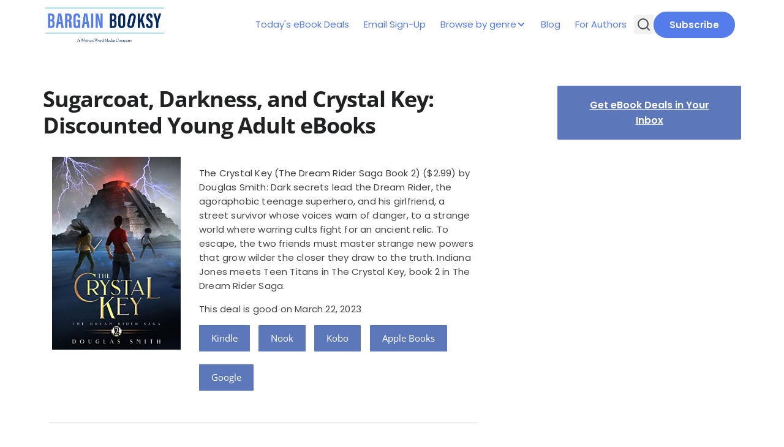

--- FILE ---
content_type: text/html; charset=UTF-8
request_url: https://www.bargainbooksy.com/2023/03/22/sugarcoat-darkness-and-crystal-key-discounted-young-adult-ebooks/
body_size: 15601
content:
<!doctype html>
<html lang="en-US">

<head>
	<meta charset="UTF-8">
	<meta name="viewport" content="width=device-width, initial-scale=1">
	<link rel="profile" href="https://gmpg.org/xfn/11">

	<title>Sugarcoat, Darkness, and Crystal Key: Discounted Young Adult eBooks - Bargain Booksy</title>
<meta name='robots' content='max-image-preview:large' />
		<meta name="description" content="Have these deals expired? Sign up for our email to find out when books in your favorite genre go on sale." />
		<meta property="og:locale" content="en_US" />
		<meta property="og:site_name" content="Bargain Booksy" />
		<meta property="og:title" content="Sugarcoat, Darkness, and Crystal Key: Discounted Young Adult eBooks - Bargain Booksy" />
		<meta property="og:description" content="Have these deals expired? Sign up for our email to find out when books in your favorite genre go on sale." />
					<meta property="og:image" content="https://www.bargainbooksy.com/wp-content/uploads/2023/03/41KXo6FQXdL._SL500_-1.jpg" />
				<meta property="og:url" content="https://www.bargainbooksy.com/2023/03/22/sugarcoat-darkness-and-crystal-key-discounted-young-adult-ebooks/" />
		<meta property="og:type" content="article" />
					<meta property="article:tag" content="kindle" />
					<meta property="article:tag" content="kindle-unlimited" />
					<meta property="article:tag" content="kobo" />
					<meta property="article:tag" content="nook" />
					<meta property="article:tag" content="young-adult" />
				<meta property="twitter:card" content="summary" />
		<meta property="twitter:description" content="Have these deals expired? Sign up for our email to find out when books in your favorite genre go on sale." />
					<meta property="twitter:site" content="@bargainbooksy" />
			<meta property="twitter:creator" content="@bargainbooksy" />
				<link rel="alternate" type="application/rss+xml" title="Bargain Booksy &raquo; Feed" href="https://www.bargainbooksy.com/feed/" />
<link rel="alternate" type="application/rss+xml" title="Bargain Booksy &raquo; Comments Feed" href="https://www.bargainbooksy.com/comments/feed/" />
<link rel="alternate" title="oEmbed (JSON)" type="application/json+oembed" href="https://www.bargainbooksy.com/wp-json/oembed/1.0/embed?url=https%3A%2F%2Fwww.bargainbooksy.com%2F2023%2F03%2F22%2Fsugarcoat-darkness-and-crystal-key-discounted-young-adult-ebooks%2F" />
<link rel="alternate" title="oEmbed (XML)" type="text/xml+oembed" href="https://www.bargainbooksy.com/wp-json/oembed/1.0/embed?url=https%3A%2F%2Fwww.bargainbooksy.com%2F2023%2F03%2F22%2Fsugarcoat-darkness-and-crystal-key-discounted-young-adult-ebooks%2F&#038;format=xml" />
<style id='wp-img-auto-sizes-contain-inline-css'>
img:is([sizes=auto i],[sizes^="auto," i]){contain-intrinsic-size:3000px 1500px}
/*# sourceURL=wp-img-auto-sizes-contain-inline-css */
</style>
<style id='wp-emoji-styles-inline-css'>

	img.wp-smiley, img.emoji {
		display: inline !important;
		border: none !important;
		box-shadow: none !important;
		height: 1em !important;
		width: 1em !important;
		margin: 0 0.07em !important;
		vertical-align: -0.1em !important;
		background: none !important;
		padding: 0 !important;
	}
/*# sourceURL=wp-emoji-styles-inline-css */
</style>
<style id='wp-block-library-inline-css'>
:root{--wp-block-synced-color:#7a00df;--wp-block-synced-color--rgb:122,0,223;--wp-bound-block-color:var(--wp-block-synced-color);--wp-editor-canvas-background:#ddd;--wp-admin-theme-color:#007cba;--wp-admin-theme-color--rgb:0,124,186;--wp-admin-theme-color-darker-10:#006ba1;--wp-admin-theme-color-darker-10--rgb:0,107,160.5;--wp-admin-theme-color-darker-20:#005a87;--wp-admin-theme-color-darker-20--rgb:0,90,135;--wp-admin-border-width-focus:2px}@media (min-resolution:192dpi){:root{--wp-admin-border-width-focus:1.5px}}.wp-element-button{cursor:pointer}:root .has-very-light-gray-background-color{background-color:#eee}:root .has-very-dark-gray-background-color{background-color:#313131}:root .has-very-light-gray-color{color:#eee}:root .has-very-dark-gray-color{color:#313131}:root .has-vivid-green-cyan-to-vivid-cyan-blue-gradient-background{background:linear-gradient(135deg,#00d084,#0693e3)}:root .has-purple-crush-gradient-background{background:linear-gradient(135deg,#34e2e4,#4721fb 50%,#ab1dfe)}:root .has-hazy-dawn-gradient-background{background:linear-gradient(135deg,#faaca8,#dad0ec)}:root .has-subdued-olive-gradient-background{background:linear-gradient(135deg,#fafae1,#67a671)}:root .has-atomic-cream-gradient-background{background:linear-gradient(135deg,#fdd79a,#004a59)}:root .has-nightshade-gradient-background{background:linear-gradient(135deg,#330968,#31cdcf)}:root .has-midnight-gradient-background{background:linear-gradient(135deg,#020381,#2874fc)}:root{--wp--preset--font-size--normal:16px;--wp--preset--font-size--huge:42px}.has-regular-font-size{font-size:1em}.has-larger-font-size{font-size:2.625em}.has-normal-font-size{font-size:var(--wp--preset--font-size--normal)}.has-huge-font-size{font-size:var(--wp--preset--font-size--huge)}.has-text-align-center{text-align:center}.has-text-align-left{text-align:left}.has-text-align-right{text-align:right}.has-fit-text{white-space:nowrap!important}#end-resizable-editor-section{display:none}.aligncenter{clear:both}.items-justified-left{justify-content:flex-start}.items-justified-center{justify-content:center}.items-justified-right{justify-content:flex-end}.items-justified-space-between{justify-content:space-between}.screen-reader-text{border:0;clip-path:inset(50%);height:1px;margin:-1px;overflow:hidden;padding:0;position:absolute;width:1px;word-wrap:normal!important}.screen-reader-text:focus{background-color:#ddd;clip-path:none;color:#444;display:block;font-size:1em;height:auto;left:5px;line-height:normal;padding:15px 23px 14px;text-decoration:none;top:5px;width:auto;z-index:100000}html :where(.has-border-color){border-style:solid}html :where([style*=border-top-color]){border-top-style:solid}html :where([style*=border-right-color]){border-right-style:solid}html :where([style*=border-bottom-color]){border-bottom-style:solid}html :where([style*=border-left-color]){border-left-style:solid}html :where([style*=border-width]){border-style:solid}html :where([style*=border-top-width]){border-top-style:solid}html :where([style*=border-right-width]){border-right-style:solid}html :where([style*=border-bottom-width]){border-bottom-style:solid}html :where([style*=border-left-width]){border-left-style:solid}html :where(img[class*=wp-image-]){height:auto;max-width:100%}:where(figure){margin:0 0 1em}html :where(.is-position-sticky){--wp-admin--admin-bar--position-offset:var(--wp-admin--admin-bar--height,0px)}@media screen and (max-width:600px){html :where(.is-position-sticky){--wp-admin--admin-bar--position-offset:0px}}

/*# sourceURL=wp-block-library-inline-css */
</style><style id='wp-block-button-inline-css'>
.wp-block-button__link{align-content:center;box-sizing:border-box;cursor:pointer;display:inline-block;height:100%;text-align:center;word-break:break-word}.wp-block-button__link.aligncenter{text-align:center}.wp-block-button__link.alignright{text-align:right}:where(.wp-block-button__link){border-radius:9999px;box-shadow:none;padding:calc(.667em + 2px) calc(1.333em + 2px);text-decoration:none}.wp-block-button[style*=text-decoration] .wp-block-button__link{text-decoration:inherit}.wp-block-buttons>.wp-block-button.has-custom-width{max-width:none}.wp-block-buttons>.wp-block-button.has-custom-width .wp-block-button__link{width:100%}.wp-block-buttons>.wp-block-button.has-custom-font-size .wp-block-button__link{font-size:inherit}.wp-block-buttons>.wp-block-button.wp-block-button__width-25{width:calc(25% - var(--wp--style--block-gap, .5em)*.75)}.wp-block-buttons>.wp-block-button.wp-block-button__width-50{width:calc(50% - var(--wp--style--block-gap, .5em)*.5)}.wp-block-buttons>.wp-block-button.wp-block-button__width-75{width:calc(75% - var(--wp--style--block-gap, .5em)*.25)}.wp-block-buttons>.wp-block-button.wp-block-button__width-100{flex-basis:100%;width:100%}.wp-block-buttons.is-vertical>.wp-block-button.wp-block-button__width-25{width:25%}.wp-block-buttons.is-vertical>.wp-block-button.wp-block-button__width-50{width:50%}.wp-block-buttons.is-vertical>.wp-block-button.wp-block-button__width-75{width:75%}.wp-block-button.is-style-squared,.wp-block-button__link.wp-block-button.is-style-squared{border-radius:0}.wp-block-button.no-border-radius,.wp-block-button__link.no-border-radius{border-radius:0!important}:root :where(.wp-block-button .wp-block-button__link.is-style-outline),:root :where(.wp-block-button.is-style-outline>.wp-block-button__link){border:2px solid;padding:.667em 1.333em}:root :where(.wp-block-button .wp-block-button__link.is-style-outline:not(.has-text-color)),:root :where(.wp-block-button.is-style-outline>.wp-block-button__link:not(.has-text-color)){color:currentColor}:root :where(.wp-block-button .wp-block-button__link.is-style-outline:not(.has-background)),:root :where(.wp-block-button.is-style-outline>.wp-block-button__link:not(.has-background)){background-color:initial;background-image:none}
/*# sourceURL=https://www.bargainbooksy.com/wp-includes/blocks/button/style.min.css */
</style>
<style id='wp-block-buttons-inline-css'>
.wp-block-buttons{box-sizing:border-box}.wp-block-buttons.is-vertical{flex-direction:column}.wp-block-buttons.is-vertical>.wp-block-button:last-child{margin-bottom:0}.wp-block-buttons>.wp-block-button{display:inline-block;margin:0}.wp-block-buttons.is-content-justification-left{justify-content:flex-start}.wp-block-buttons.is-content-justification-left.is-vertical{align-items:flex-start}.wp-block-buttons.is-content-justification-center{justify-content:center}.wp-block-buttons.is-content-justification-center.is-vertical{align-items:center}.wp-block-buttons.is-content-justification-right{justify-content:flex-end}.wp-block-buttons.is-content-justification-right.is-vertical{align-items:flex-end}.wp-block-buttons.is-content-justification-space-between{justify-content:space-between}.wp-block-buttons.aligncenter{text-align:center}.wp-block-buttons:not(.is-content-justification-space-between,.is-content-justification-right,.is-content-justification-left,.is-content-justification-center) .wp-block-button.aligncenter{margin-left:auto;margin-right:auto;width:100%}.wp-block-buttons[style*=text-decoration] .wp-block-button,.wp-block-buttons[style*=text-decoration] .wp-block-button__link{text-decoration:inherit}.wp-block-buttons.has-custom-font-size .wp-block-button__link{font-size:inherit}.wp-block-buttons .wp-block-button__link{width:100%}.wp-block-button.aligncenter{text-align:center}
/*# sourceURL=https://www.bargainbooksy.com/wp-includes/blocks/buttons/style.min.css */
</style>
<style id='wp-block-spacer-inline-css'>
.wp-block-spacer{clear:both}
/*# sourceURL=https://www.bargainbooksy.com/wp-includes/blocks/spacer/style.min.css */
</style>
<style id='global-styles-inline-css'>
:root{--wp--preset--aspect-ratio--square: 1;--wp--preset--aspect-ratio--4-3: 4/3;--wp--preset--aspect-ratio--3-4: 3/4;--wp--preset--aspect-ratio--3-2: 3/2;--wp--preset--aspect-ratio--2-3: 2/3;--wp--preset--aspect-ratio--16-9: 16/9;--wp--preset--aspect-ratio--9-16: 9/16;--wp--preset--color--black: #000000;--wp--preset--color--cyan-bluish-gray: #abb8c3;--wp--preset--color--white: #ffffff;--wp--preset--color--pale-pink: #f78da7;--wp--preset--color--vivid-red: #cf2e2e;--wp--preset--color--luminous-vivid-orange: #ff6900;--wp--preset--color--luminous-vivid-amber: #fcb900;--wp--preset--color--light-green-cyan: #7bdcb5;--wp--preset--color--vivid-green-cyan: #00d084;--wp--preset--color--pale-cyan-blue: #8ed1fc;--wp--preset--color--vivid-cyan-blue: #0693e3;--wp--preset--color--vivid-purple: #9b51e0;--wp--preset--color--primary: #547DEB;--wp--preset--color--on-primary: #FFF;--wp--preset--color--secondary: #5C77BA;--wp--preset--gradient--vivid-cyan-blue-to-vivid-purple: linear-gradient(135deg,rgb(6,147,227) 0%,rgb(155,81,224) 100%);--wp--preset--gradient--light-green-cyan-to-vivid-green-cyan: linear-gradient(135deg,rgb(122,220,180) 0%,rgb(0,208,130) 100%);--wp--preset--gradient--luminous-vivid-amber-to-luminous-vivid-orange: linear-gradient(135deg,rgb(252,185,0) 0%,rgb(255,105,0) 100%);--wp--preset--gradient--luminous-vivid-orange-to-vivid-red: linear-gradient(135deg,rgb(255,105,0) 0%,rgb(207,46,46) 100%);--wp--preset--gradient--very-light-gray-to-cyan-bluish-gray: linear-gradient(135deg,rgb(238,238,238) 0%,rgb(169,184,195) 100%);--wp--preset--gradient--cool-to-warm-spectrum: linear-gradient(135deg,rgb(74,234,220) 0%,rgb(151,120,209) 20%,rgb(207,42,186) 40%,rgb(238,44,130) 60%,rgb(251,105,98) 80%,rgb(254,248,76) 100%);--wp--preset--gradient--blush-light-purple: linear-gradient(135deg,rgb(255,206,236) 0%,rgb(152,150,240) 100%);--wp--preset--gradient--blush-bordeaux: linear-gradient(135deg,rgb(254,205,165) 0%,rgb(254,45,45) 50%,rgb(107,0,62) 100%);--wp--preset--gradient--luminous-dusk: linear-gradient(135deg,rgb(255,203,112) 0%,rgb(199,81,192) 50%,rgb(65,88,208) 100%);--wp--preset--gradient--pale-ocean: linear-gradient(135deg,rgb(255,245,203) 0%,rgb(182,227,212) 50%,rgb(51,167,181) 100%);--wp--preset--gradient--electric-grass: linear-gradient(135deg,rgb(202,248,128) 0%,rgb(113,206,126) 100%);--wp--preset--gradient--midnight: linear-gradient(135deg,rgb(2,3,129) 0%,rgb(40,116,252) 100%);--wp--preset--font-size--small: 13px;--wp--preset--font-size--medium: 20px;--wp--preset--font-size--large: 36px;--wp--preset--font-size--x-large: 42px;--wp--preset--font-family--poppins: 'Poppins', sans-serif;--wp--preset--font-family--open-sans: 'Open Sans', sans-serif;--wp--preset--spacing--20: 0.44rem;--wp--preset--spacing--30: 0.67rem;--wp--preset--spacing--40: 1rem;--wp--preset--spacing--50: 1.5rem;--wp--preset--spacing--60: 2.25rem;--wp--preset--spacing--70: 3.38rem;--wp--preset--spacing--80: 5.06rem;--wp--preset--shadow--natural: 6px 6px 9px rgba(0, 0, 0, 0.2);--wp--preset--shadow--deep: 12px 12px 50px rgba(0, 0, 0, 0.4);--wp--preset--shadow--sharp: 6px 6px 0px rgba(0, 0, 0, 0.2);--wp--preset--shadow--outlined: 6px 6px 0px -3px rgb(255, 255, 255), 6px 6px rgb(0, 0, 0);--wp--preset--shadow--crisp: 6px 6px 0px rgb(0, 0, 0);}:root { --wp--style--global--content-size: 1140px;--wp--style--global--wide-size: 100%; }:where(body) { margin: 0; }.wp-site-blocks > .alignleft { float: left; margin-right: 2em; }.wp-site-blocks > .alignright { float: right; margin-left: 2em; }.wp-site-blocks > .aligncenter { justify-content: center; margin-left: auto; margin-right: auto; }:where(.wp-site-blocks) > * { margin-block-start: 24px; margin-block-end: 0; }:where(.wp-site-blocks) > :first-child { margin-block-start: 0; }:where(.wp-site-blocks) > :last-child { margin-block-end: 0; }:root { --wp--style--block-gap: 24px; }:root :where(.is-layout-flow) > :first-child{margin-block-start: 0;}:root :where(.is-layout-flow) > :last-child{margin-block-end: 0;}:root :where(.is-layout-flow) > *{margin-block-start: 24px;margin-block-end: 0;}:root :where(.is-layout-constrained) > :first-child{margin-block-start: 0;}:root :where(.is-layout-constrained) > :last-child{margin-block-end: 0;}:root :where(.is-layout-constrained) > *{margin-block-start: 24px;margin-block-end: 0;}:root :where(.is-layout-flex){gap: 24px;}:root :where(.is-layout-grid){gap: 24px;}.is-layout-flow > .alignleft{float: left;margin-inline-start: 0;margin-inline-end: 2em;}.is-layout-flow > .alignright{float: right;margin-inline-start: 2em;margin-inline-end: 0;}.is-layout-flow > .aligncenter{margin-left: auto !important;margin-right: auto !important;}.is-layout-constrained > .alignleft{float: left;margin-inline-start: 0;margin-inline-end: 2em;}.is-layout-constrained > .alignright{float: right;margin-inline-start: 2em;margin-inline-end: 0;}.is-layout-constrained > .aligncenter{margin-left: auto !important;margin-right: auto !important;}.is-layout-constrained > :where(:not(.alignleft):not(.alignright):not(.alignfull)){max-width: var(--wp--style--global--content-size);margin-left: auto !important;margin-right: auto !important;}.is-layout-constrained > .alignwide{max-width: var(--wp--style--global--wide-size);}body .is-layout-flex{display: flex;}.is-layout-flex{flex-wrap: wrap;align-items: center;}.is-layout-flex > :is(*, div){margin: 0;}body .is-layout-grid{display: grid;}.is-layout-grid > :is(*, div){margin: 0;}body{font-family: var(--wp--preset--font-family--poppins);padding-top: 0px;padding-right: 0px;padding-bottom: 0px;padding-left: 0px;}a:where(:not(.wp-element-button)){color: var(--wp--preset--color--primary);text-decoration: underline;}:root :where(.wp-element-button, .wp-block-button__link){background-color: var(--wp--preset--color--primary);border-radius: 4px;border-width: 0;color: var(--wp--preset--color--on-primary);font-family: inherit;font-size: inherit;font-style: inherit;font-weight: inherit;letter-spacing: inherit;line-height: inherit;padding-top: calc(0.667em + 2px);padding-right: calc(1.333em + 2px);padding-bottom: calc(0.667em + 2px);padding-left: calc(1.333em + 2px);text-decoration: none;text-transform: inherit;}.has-black-color{color: var(--wp--preset--color--black) !important;}.has-cyan-bluish-gray-color{color: var(--wp--preset--color--cyan-bluish-gray) !important;}.has-white-color{color: var(--wp--preset--color--white) !important;}.has-pale-pink-color{color: var(--wp--preset--color--pale-pink) !important;}.has-vivid-red-color{color: var(--wp--preset--color--vivid-red) !important;}.has-luminous-vivid-orange-color{color: var(--wp--preset--color--luminous-vivid-orange) !important;}.has-luminous-vivid-amber-color{color: var(--wp--preset--color--luminous-vivid-amber) !important;}.has-light-green-cyan-color{color: var(--wp--preset--color--light-green-cyan) !important;}.has-vivid-green-cyan-color{color: var(--wp--preset--color--vivid-green-cyan) !important;}.has-pale-cyan-blue-color{color: var(--wp--preset--color--pale-cyan-blue) !important;}.has-vivid-cyan-blue-color{color: var(--wp--preset--color--vivid-cyan-blue) !important;}.has-vivid-purple-color{color: var(--wp--preset--color--vivid-purple) !important;}.has-primary-color{color: var(--wp--preset--color--primary) !important;}.has-on-primary-color{color: var(--wp--preset--color--on-primary) !important;}.has-secondary-color{color: var(--wp--preset--color--secondary) !important;}.has-black-background-color{background-color: var(--wp--preset--color--black) !important;}.has-cyan-bluish-gray-background-color{background-color: var(--wp--preset--color--cyan-bluish-gray) !important;}.has-white-background-color{background-color: var(--wp--preset--color--white) !important;}.has-pale-pink-background-color{background-color: var(--wp--preset--color--pale-pink) !important;}.has-vivid-red-background-color{background-color: var(--wp--preset--color--vivid-red) !important;}.has-luminous-vivid-orange-background-color{background-color: var(--wp--preset--color--luminous-vivid-orange) !important;}.has-luminous-vivid-amber-background-color{background-color: var(--wp--preset--color--luminous-vivid-amber) !important;}.has-light-green-cyan-background-color{background-color: var(--wp--preset--color--light-green-cyan) !important;}.has-vivid-green-cyan-background-color{background-color: var(--wp--preset--color--vivid-green-cyan) !important;}.has-pale-cyan-blue-background-color{background-color: var(--wp--preset--color--pale-cyan-blue) !important;}.has-vivid-cyan-blue-background-color{background-color: var(--wp--preset--color--vivid-cyan-blue) !important;}.has-vivid-purple-background-color{background-color: var(--wp--preset--color--vivid-purple) !important;}.has-primary-background-color{background-color: var(--wp--preset--color--primary) !important;}.has-on-primary-background-color{background-color: var(--wp--preset--color--on-primary) !important;}.has-secondary-background-color{background-color: var(--wp--preset--color--secondary) !important;}.has-black-border-color{border-color: var(--wp--preset--color--black) !important;}.has-cyan-bluish-gray-border-color{border-color: var(--wp--preset--color--cyan-bluish-gray) !important;}.has-white-border-color{border-color: var(--wp--preset--color--white) !important;}.has-pale-pink-border-color{border-color: var(--wp--preset--color--pale-pink) !important;}.has-vivid-red-border-color{border-color: var(--wp--preset--color--vivid-red) !important;}.has-luminous-vivid-orange-border-color{border-color: var(--wp--preset--color--luminous-vivid-orange) !important;}.has-luminous-vivid-amber-border-color{border-color: var(--wp--preset--color--luminous-vivid-amber) !important;}.has-light-green-cyan-border-color{border-color: var(--wp--preset--color--light-green-cyan) !important;}.has-vivid-green-cyan-border-color{border-color: var(--wp--preset--color--vivid-green-cyan) !important;}.has-pale-cyan-blue-border-color{border-color: var(--wp--preset--color--pale-cyan-blue) !important;}.has-vivid-cyan-blue-border-color{border-color: var(--wp--preset--color--vivid-cyan-blue) !important;}.has-vivid-purple-border-color{border-color: var(--wp--preset--color--vivid-purple) !important;}.has-primary-border-color{border-color: var(--wp--preset--color--primary) !important;}.has-on-primary-border-color{border-color: var(--wp--preset--color--on-primary) !important;}.has-secondary-border-color{border-color: var(--wp--preset--color--secondary) !important;}.has-vivid-cyan-blue-to-vivid-purple-gradient-background{background: var(--wp--preset--gradient--vivid-cyan-blue-to-vivid-purple) !important;}.has-light-green-cyan-to-vivid-green-cyan-gradient-background{background: var(--wp--preset--gradient--light-green-cyan-to-vivid-green-cyan) !important;}.has-luminous-vivid-amber-to-luminous-vivid-orange-gradient-background{background: var(--wp--preset--gradient--luminous-vivid-amber-to-luminous-vivid-orange) !important;}.has-luminous-vivid-orange-to-vivid-red-gradient-background{background: var(--wp--preset--gradient--luminous-vivid-orange-to-vivid-red) !important;}.has-very-light-gray-to-cyan-bluish-gray-gradient-background{background: var(--wp--preset--gradient--very-light-gray-to-cyan-bluish-gray) !important;}.has-cool-to-warm-spectrum-gradient-background{background: var(--wp--preset--gradient--cool-to-warm-spectrum) !important;}.has-blush-light-purple-gradient-background{background: var(--wp--preset--gradient--blush-light-purple) !important;}.has-blush-bordeaux-gradient-background{background: var(--wp--preset--gradient--blush-bordeaux) !important;}.has-luminous-dusk-gradient-background{background: var(--wp--preset--gradient--luminous-dusk) !important;}.has-pale-ocean-gradient-background{background: var(--wp--preset--gradient--pale-ocean) !important;}.has-electric-grass-gradient-background{background: var(--wp--preset--gradient--electric-grass) !important;}.has-midnight-gradient-background{background: var(--wp--preset--gradient--midnight) !important;}.has-small-font-size{font-size: var(--wp--preset--font-size--small) !important;}.has-medium-font-size{font-size: var(--wp--preset--font-size--medium) !important;}.has-large-font-size{font-size: var(--wp--preset--font-size--large) !important;}.has-x-large-font-size{font-size: var(--wp--preset--font-size--x-large) !important;}.has-poppins-font-family{font-family: var(--wp--preset--font-family--poppins) !important;}.has-open-sans-font-family{font-family: var(--wp--preset--font-family--open-sans) !important;}
/*# sourceURL=global-styles-inline-css */
</style>

<link rel='stylesheet' id='wwm-core-style-css' href='https://www.bargainbooksy.com/wp-content/plugins/wwm-signup-plugin/src//assets/css/styles.css?ver=1769013310' media='all' />
<link rel='stylesheet' id='wwm-bargainbooksy-theme-style-css' href='https://www.bargainbooksy.com/wp-content/themes/wwm-bargainbooksy-theme/style.css?ver=1769108969' media='all' />
<link rel='stylesheet' id='wwm-bargainbooksy-theme-assets-style-css' href='https://www.bargainbooksy.com/wp-content/themes/wwm-bargainbooksy-theme/inc/assets/css/styles.css?ver=1769108969' media='all' />
<script id="jquery-core-js-extra">
var pysFacebookRest = {"restApiUrl":"https://www.bargainbooksy.com/wp-json/pys-facebook/v1/event","debug":""};
//# sourceURL=jquery-core-js-extra
</script>
<script src="https://www.bargainbooksy.com/wp-includes/js/jquery/jquery.min.js?ver=3.7.1" id="jquery-core-js"></script>
<script src="https://www.bargainbooksy.com/wp-includes/js/jquery/jquery-migrate.min.js?ver=3.4.1" id="jquery-migrate-js"></script>
<script src="https://www.bargainbooksy.com/wp-content/plugins/pixelyoursite-super-pack/dist/scripts/public.js?ver=6.0.3" id="pys_sp_public_js-js"></script>
<link rel="https://api.w.org/" href="https://www.bargainbooksy.com/wp-json/" /><link rel="alternate" title="JSON" type="application/json" href="https://www.bargainbooksy.com/wp-json/wp/v2/posts/473610" /><link rel="EditURI" type="application/rsd+xml" title="RSD" href="https://www.bargainbooksy.com/xmlrpc.php?rsd" />
<meta name="generator" content="WordPress 6.9" />
<link rel="canonical" href="https://www.bargainbooksy.com/2023/03/22/sugarcoat-darkness-and-crystal-key-discounted-young-adult-ebooks/" />
<link rel='shortlink' href='https://www.bargainbooksy.com/?p=473610' />
  <script src="https://cdn.onesignal.com/sdks/web/v16/OneSignalSDK.page.js" defer></script>
  <script>
          window.OneSignalDeferred = window.OneSignalDeferred || [];
          OneSignalDeferred.push(async function(OneSignal) {
            await OneSignal.init({
              appId: "996c8433-50de-4d29-a7f6-fa70b0e8673b",
              serviceWorkerOverrideForTypical: true,
              path: "https://www.bargainbooksy.com/wp-content/plugins/onesignal-free-web-push-notifications/sdk_files/",
              serviceWorkerParam: { scope: "/wp-content/plugins/onesignal-free-web-push-notifications/sdk_files/push/onesignal/" },
              serviceWorkerPath: "OneSignalSDKWorker.js",
            });
          });

          // Unregister the legacy OneSignal service worker to prevent scope conflicts
          navigator.serviceWorker.getRegistrations().then((registrations) => {
            // Iterate through all registered service workers
            registrations.forEach((registration) => {
              // Check the script URL to identify the specific service worker
              if (registration.active && registration.active.scriptURL.includes('OneSignalSDKWorker.js.php')) {
                // Unregister the service worker
                registration.unregister().then((success) => {
                  if (success) {
                    console.log('OneSignalSW: Successfully unregistered:', registration.active.scriptURL);
                  } else {
                    console.log('OneSignalSW: Failed to unregister:', registration.active.scriptURL);
                  }
                });
              }
            });
          }).catch((error) => {
            console.error('Error fetching service worker registrations:', error);
          });
        </script>
<style class='wp-fonts-local'>
@font-face{font-family:Poppins;font-style:normal;font-weight:100;font-display:fallback;src:url('https://www.bargainbooksy.com/wp-content/themes/wwm-bargainbooksy-theme/assets/fonts/Poppins-Thin.ttf') format('truetype');font-stretch:normal;}
@font-face{font-family:Poppins;font-style:normal;font-weight:200;font-display:fallback;src:url('https://www.bargainbooksy.com/wp-content/themes/wwm-bargainbooksy-theme/assets/fonts/Poppins-ExtraLight.ttf') format('truetype');font-stretch:normal;}
@font-face{font-family:Poppins;font-style:normal;font-weight:300;font-display:fallback;src:url('https://www.bargainbooksy.com/wp-content/themes/wwm-bargainbooksy-theme/assets/fonts/Poppins-Light.ttf') format('truetype');font-stretch:normal;}
@font-face{font-family:Poppins;font-style:normal;font-weight:400;font-display:fallback;src:url('https://www.bargainbooksy.com/wp-content/themes/wwm-bargainbooksy-theme/assets/fonts/Poppins-Regular.ttf') format('truetype');font-stretch:normal;}
@font-face{font-family:Poppins;font-style:normal;font-weight:500;font-display:fallback;src:url('https://www.bargainbooksy.com/wp-content/themes/wwm-bargainbooksy-theme/assets/fonts/Poppins-Medium.ttf') format('truetype');font-stretch:normal;}
@font-face{font-family:Poppins;font-style:normal;font-weight:600;font-display:fallback;src:url('https://www.bargainbooksy.com/wp-content/themes/wwm-bargainbooksy-theme/assets/fonts/Poppins-SemiBold.ttf') format('truetype');font-stretch:normal;}
@font-face{font-family:Poppins;font-style:normal;font-weight:700;font-display:fallback;src:url('https://www.bargainbooksy.com/wp-content/themes/wwm-bargainbooksy-theme/assets/fonts/Poppins-Bold.ttf') format('truetype');font-stretch:normal;}
@font-face{font-family:"Open Sans";font-style:auto;font-weight:300 800;font-display:fallback;src:url('https://www.bargainbooksy.com/wp-content/themes/wwm-bargainbooksy-theme/assets/fonts/OpenSans-VariableFont_wdth,wght.ttf') format('truetype');}
</style>
<link rel="icon" href="https://www.bargainbooksy.com/wp-content/uploads/2025/09/faviconV2.png" sizes="32x32" />
<link rel="icon" href="https://www.bargainbooksy.com/wp-content/uploads/2025/09/faviconV2.png" sizes="192x192" />
<link rel="apple-touch-icon" href="https://www.bargainbooksy.com/wp-content/uploads/2025/09/faviconV2.png" />
<meta name="msapplication-TileImage" content="https://www.bargainbooksy.com/wp-content/uploads/2025/09/faviconV2.png" />
</head>

<body class="wp-singular post-template-default single single-post postid-473610 single-format-standard wp-theme-wwm-bargainbooksy-theme">
		<div id="page" class="site">
		<a class="skip-link screen-reader-text" href="#primary">Skip to content</a>

		<header id="masthead" class="site-header">
			<div class="site-branding">
				<a href="/">
											<img class="header-img" src="https://www.bargainbooksy.com/wp-content/uploads/2022/07/BB_Horizontal_logo-1.png" alt="Header Image" />
									</a>
			</div>

			<nav id="site-navigation" class="main-navigation">
				<div id="main-menu-wrap" class="menu-primary-container"><ul id="primary-menu" class="menu"><li id="menu-item-541320" class="menu-item menu-item-type-post_type menu-item-object-page current_page_parent menu-item-541320"><a href="https://www.bargainbooksy.com/featured-books/">Today's eBook Deals</a></li>
<li id="menu-item-541321" class="menu-item menu-item-type-post_type menu-item-object-page menu-item-541321"><a href="https://www.bargainbooksy.com/email-signup/">Email Sign-Up</a></li>
<li id="menu-item-541322" class="menu-item menu-item-type-custom menu-item-object-custom menu-item-has-children menu-item-541322"><a>Browse by genre</a>
<ul class="sub-menu">
	<li id="menu-item-541334" class="menu-item menu-item-type-taxonomy menu-item-object-category menu-item-541334"><a href="https://www.bargainbooksy.com/read/genre/childrens/">Children's</a></li>
	<li id="menu-item-541342" class="menu-item menu-item-type-taxonomy menu-item-object-category menu-item-541342"><a href="https://www.bargainbooksy.com/read/genre/christian-fiction/">Christian Fiction</a></li>
	<li id="menu-item-541341" class="menu-item menu-item-type-taxonomy menu-item-object-category menu-item-541341"><a href="https://www.bargainbooksy.com/read/genre/cookbooks-nutrition/">Cookbooks &amp; Nutrition</a></li>
	<li id="menu-item-541326" class="menu-item menu-item-type-taxonomy menu-item-object-category menu-item-541326"><a href="https://www.bargainbooksy.com/read/genre/cozy-mystery/">Cozy Mystery</a></li>
	<li id="menu-item-541328" class="menu-item menu-item-type-taxonomy menu-item-object-category menu-item-541328"><a href="https://www.bargainbooksy.com/read/genre/fantasy/">Fantasy</a></li>
	<li id="menu-item-541330" class="menu-item menu-item-type-taxonomy menu-item-object-category menu-item-541330"><a href="https://www.bargainbooksy.com/read/genre/historical/">Historical Fiction</a></li>
	<li id="menu-item-541336" class="menu-item menu-item-type-taxonomy menu-item-object-category menu-item-541336"><a href="https://www.bargainbooksy.com/read/genre/horror/">Horror</a></li>
	<li id="menu-item-545543" class="menu-item menu-item-type-taxonomy menu-item-object-category menu-item-545543"><a href="https://www.bargainbooksy.com/read/genre/lgbt/">LGBTQ</a></li>
	<li id="menu-item-541331" class="menu-item menu-item-type-taxonomy menu-item-object-category menu-item-541331"><a href="https://www.bargainbooksy.com/read/genre/literary-fiction/">Literary Fiction</a></li>
	<li id="menu-item-541327" class="menu-item menu-item-type-taxonomy menu-item-object-category menu-item-541327"><a href="https://www.bargainbooksy.com/read/genre/mystery/">Mystery</a></li>
	<li id="menu-item-541338" class="menu-item menu-item-type-taxonomy menu-item-object-category menu-item-541338"><a href="https://www.bargainbooksy.com/read/genre/non-fiction/">Non-Fiction</a></li>
	<li id="menu-item-541329" class="menu-item menu-item-type-taxonomy menu-item-object-category menu-item-541329"><a href="https://www.bargainbooksy.com/read/genre/paranormal/">Paranormal</a></li>
	<li id="menu-item-541343" class="menu-item menu-item-type-taxonomy menu-item-object-category menu-item-541343"><a href="https://www.bargainbooksy.com/read/genre/religion/">Religion</a></li>
	<li id="menu-item-541324" class="menu-item menu-item-type-taxonomy menu-item-object-category menu-item-541324"><a href="https://www.bargainbooksy.com/read/genre/romance/">Romance</a></li>
	<li id="menu-item-541335" class="menu-item menu-item-type-taxonomy menu-item-object-category menu-item-541335"><a href="https://www.bargainbooksy.com/read/genre/science-fiction/">Science Fiction</a></li>
	<li id="menu-item-541339" class="menu-item menu-item-type-taxonomy menu-item-object-category menu-item-541339"><a href="https://www.bargainbooksy.com/read/genre/self-help-how-to/">Self Help &amp; How-to</a></li>
	<li id="menu-item-541325" class="menu-item menu-item-type-taxonomy menu-item-object-category menu-item-541325"><a href="https://www.bargainbooksy.com/read/genre/thriller/">Thriller</a></li>
	<li id="menu-item-541332" class="menu-item menu-item-type-taxonomy menu-item-object-category menu-item-541332"><a href="https://www.bargainbooksy.com/read/genre/womens-fiction/">Women's Fiction</a></li>
	<li id="menu-item-541337" class="menu-item menu-item-type-taxonomy menu-item-object-category current-post-ancestor current-menu-parent current-post-parent menu-item-541337"><a href="https://www.bargainbooksy.com/read/genre/young-adult/">Young Adult</a></li>
</ul>
</li>
<li id="menu-item-541344" class="menu-item menu-item-type-post_type menu-item-object-page menu-item-541344"><a href="https://www.bargainbooksy.com/bby-blog-page/">Blog</a></li>
<li id="menu-item-541345" class="menu-item menu-item-type-post_type menu-item-object-page menu-item-541345"><a href="https://www.bargainbooksy.com/sell-more-books/">For Authors</a></li>
</ul></div>				<form class="search-form" role="search" action="/" method="get">
					<div class="search-toggle">
						<svg xmlns="http://www.w3.org/2000/svg" width="24" height="24" viewBox="0 0 24 24" fill="none" stroke="currentColor" stroke-width="2" stroke-linecap="round" stroke-linejoin="round" class="lucide lucide-search-icon lucide-search">
							<path d="m21 21-4.34-4.34" />
							<circle cx="11" cy="11" r="8" />
						</svg>
					</div>
					<div class="search-form-container">
						<input placeholder="Search..." class="search-input" type="search" name="s" title="Search" value="">
						<button type="button" class="close-button">
							<svg xmlns="http://www.w3.org/2000/svg" width="24" height="24" viewBox="0 0 24 24" fill="none" stroke="currentColor" stroke-width="2" stroke-linecap="round" stroke-linejoin="round" class="lucide lucide-x-icon lucide-x">
								<path d="M18 6 6 18" />
								<path d="m6 6 12 12" />
							</svg>
						</button>
					</div>
				</form>
				<button class="menu-toggle" aria-controls="primary-menu" aria-expanded="false">
					<svg xmlns="http://www.w3.org/2000/svg" width="24" height="24" viewBox="0 0 24 24" fill="none" stroke="currentColor" stroke-width="2" stroke-linecap="round" stroke-linejoin="round" class="lucide lucide-menu-icon lucide-menu">
						<path d="M4 5h16" />
						<path d="M4 12h16" />
						<path d="M4 19h16" />
					</svg>
				</button>
				<a href="/email-signup" class="subscribe-button">Subscribe</a>
			</nav>
		</header><main id="sidebar-grid" class="site-main single-post">
	<section class="single-post-content">
		<article id="post-473610" class="post-473610 post type-post status-publish format-standard has-post-thumbnail hentry category-ipad category-book-deals category-kindle-device category-kobo category-nook category-young-adult tag-kindle tag-kindle-unlimited tag-kobo tag-nook tag-young-adult">
	<header class="entry-header">
		<h1 class="entry-title">Sugarcoat, Darkness, and Crystal Key: Discounted Young Adult eBooks</h1>	</header><!-- .entry-header -->

	<div class="entry-content">
		<div class="container">
			<p><div class='legacy col-md-4'><a href="http://www.amazon.com/dp/B0BJ1T51W5?tag=bbooksysite-20" title="The Crystal Key (The Dream Rider Saga Book 2)" target="_blank" rel="noopener"><img src='https://www.bargainbooksy.com/wp-content/uploads/2023/03/41KXo6FQXdL._SL500_-1.jpg' alt='The Crystal Key (The Dream Rider Saga Book 2) on Kindle' /></a></div><div class='legacy col-md-8'></p>
<p><a href="http://www.amazon.com/dp/B0BJ1T51W5?tag=bbooksysite-20" title="The Crystal Key (The Dream Rider Saga Book 2)" target="_blank" rel="noopener">The Crystal Key (The Dream Rider Saga Book 2)</a> ($2.99) by Douglas Smith: Dark secrets lead the Dream Rider, the agoraphobic teenage superhero, and his girlfriend, a street survivor whose voices warn of danger, to a strange world where warring cults fight for an ancient relic. To escape, the two friends must master strange new powers that grow wilder the closer they draw to the truth. Indiana Jones meets Teen Titans in The Crystal Key, book 2 in The Dream Rider Saga.</p>
<p>This deal is good on March 22, 2023</p>
<p><a class="button blue medium" title="The Crystal Key (The Dream Rider Saga Book 2)" target="_blank" href="http://www.amazon.com/dp/B0BJ1T51W5?tag=bbooksysite-20" rel="noopener">Kindle</a> <a class="button blue medium" title="The Crystal Key (The Dream Rider Saga Book 2)" target="_blank" href="http://www.anrdoezrs.net/links/7992341/type/dlg/sid/bbooksysite/https://www.barnesandnoble.com/w/the-crystal-key-douglas-smith/1142009058?ean=2940185816691" rel="noopener">Nook</a> <a class="button blue medium" title="The Crystal Key (The Dream Rider Saga Book 2)" target="_blank" href="http://click.linksynergy.com/fs-bin/click?id=bdFl5aS*Iag&amp;subid=0&amp;offerid=361251.1&amp;type=10&amp;tmpid=9310&amp;RD_PARM1=https%3A%2F%2Fwww.kobo.com%2Fus%2Fen%2Febook%2Fthe-crystal-key-7" rel="noopener">Kobo</a> <a class="button blue medium" title="The Crystal Key (The Dream Rider Saga Book 2)" target="_blank" href="https://books.apple.com/us/book/the-crystal-key/id6443280946?&amp;at=10lmWQ&amp;ls=1" rel="noopener">Apple Books</a> <a class="button blue medium" title="The Crystal Key (The Dream Rider Saga Book 2)" target="_blank" href="https://play.google.com/store/books/details?id=stCREAAAQBAJ&amp;PAffiliateID=1101l35jb" rel="noopener">Google</a></div><div class='clear legacy'></div><hr class='legacy-line'><div class='legacy col-md-4'><a href="http://www.amazon.com/dp/B00EK9JLUC?tag=bbooksysite-20" title="Seasons of Darkness" target="_blank" rel="noopener"><img src='https://www.bargainbooksy.com/wp-content/uploads/2023/03/41Nbl21BU3L._SL500_-1.jpg' alt='Seasons of Darkness on Kindle' /></a></div><div class='legacy col-md-8'></p>
<p><a href="http://www.amazon.com/dp/B00EK9JLUC?tag=bbooksysite-20" title="Seasons of Darkness" target="_blank" rel="noopener">Seasons of Darkness</a> ($0.99) by Belinda G. Buchanan: A father torn apart. A son forever scarred. Two men trying to connect when their only link to one another has been tragically severed. Ethan Harrington is a lonely young man trying to cope with his mother's suicide as he struggles to live among the shattered remains of a family that was never functional to begin with in this coming-of-age novel.</p>
<p>This deal is good on March 22, 2023</p>
<p><a class="button blue medium" title="Seasons of Darkness" target="_blank" href="http://www.amazon.com/dp/B00EK9JLUC?tag=bbooksysite-20" rel="noopener">Kindle</a> <a class="button blue medium" title="Seasons of Darkness" target="_blank" href="http://www.anrdoezrs.net/links/7992341/type/dlg/sid/bbooksysite/http://www.barnesandnoble.com/w/seasons-of-darkness-belinda-g-buchanan/1116507199" rel="noopener">Nook</a> <a class="button blue medium" title="Seasons of Darkness" target="_blank" href="http://click.linksynergy.com/fs-bin/click?id=bdFl5aS*Iag&amp;subid=0&amp;offerid=361251.1&amp;type=10&amp;tmpid=9310&amp;RD_PARM1=http%3A%2F%2Fstore.kobobooks.com%2Fus%2Fen%2Febook%2Fseasons-of-darkness" rel="noopener">Kobo</a> <a class="button blue medium" title="Seasons of Darkness" target="_blank" href="https://itunes.apple.com/us/book/seasons-of-darkness/id689032111?at=10lmWQ&amp;ls=1" rel="noopener">Apple Books</a></div><div class='clear legacy'></div><hr class='legacy-line'><div class='legacy col-md-4'><a href="http://www.amazon.com/dp/B0BT23NXRX?tag=bbooksysite-20" title="Punk at Sea" target="_blank" rel="noopener"><img src='https://www.bargainbooksy.com/wp-content/uploads/2023/03/41wrCGFKYL._SL500_-1.jpg' alt='Punk at Sea on Kindle' /></a></div><div class='legacy col-md-8'></p>
<p><a href="http://www.amazon.com/dp/B0BT23NXRX?tag=bbooksysite-20" title="Punk at Sea" target="_blank" rel="noopener">Punk at Sea</a> ($2.22) by Hezz Szilagyi: A true story of a small-town Canadian punk kid who goes from playing drums in an all-girl band in the 90's to her first real job, working on a cruise ship leaving from New Orleans, in 2000. What started out as a dream come true, ends in heartbreak, but not without fun and adventure along the way.</p>
<p>This deal is good on March 22, 2023</p>
<p><a class="button blue medium" title="Punk at Sea" target="_blank" href="http://www.amazon.com/dp/B0BT23NXRX?tag=bbooksysite-20" rel="noopener">Kindle</a></div><div class='clear legacy'></div><hr class='legacy-line'><div class='legacy col-md-4'><a href="http://www.amazon.com/dp/B0B4HR1FDF?tag=bbooksysite-20" title="Don&#039;t Sugarcoat the Cookies" target="_blank" rel="noopener"><img src='https://www.bargainbooksy.com/wp-content/uploads/2023/03/41zaq3l-VbL._SL500_-1.jpg' alt='Don&#039;t Sugarcoat the Cookies on Kindle' /></a></div><div class='legacy col-md-8'></p>
<p><a href="http://www.amazon.com/dp/B0B4HR1FDF?tag=bbooksysite-20" title="Don&#039;t Sugarcoat the Cookies" target="_blank" rel="noopener">Don't Sugarcoat the Cookies</a> ($2.99) by Chenae Moore: "Don't Sugarcoat the Cookies" is a book that encourages teens and young adults to abstain until marriage. In this book, the author uses her experiences and biblical scriptures to establish the purpose for love and marriage. This is a short guide for parents to use to discuss with their teen or young adult.</p>
<p>This deal is good on March 22, 2023</p>
<p><a class="button blue medium" title="Don&#039;t Sugarcoat the Cookies" target="_blank" href="http://www.amazon.com/dp/B0B4HR1FDF?tag=bbooksysite-20" rel="noopener">Kindle</a></div><div class='clear legacy'></div><div class='clear legacy'></div><br />Have these deals expired? <a href="/blog-footer">Sign up for our email</a> to find out when books in your favorite genre go on sale.</p>
			<footer>
				<div class="share-post">
					<h3 class="share-title">Share this:</h3>
					<ul class="share-buttons">
						<li class="share-email">
							<a
								rel="nofollow noopener noreferrer"
								class="share-email"
								href="mailto:?subject=%5BShared+Post%5D+Sugarcoat%2C+Darkness%2C+and+Crystal+Key%3A+Discounted+Young+Adult+eBooks&body=You+might+be+interested+in+this+post%3A%0A%0ASugarcoat%2C+Darkness%2C+and+Crystal+Key%3A+Discounted+Young+Adult+eBooks%0Ahttps%3A%2F%2Fwww.bargainbooksy.com%2F2023%2F03%2F22%2Fsugarcoat-darkness-and-crystal-key-discounted-young-adult-ebooks%2F"
								target="_blank"
								title="Click to email this to a friend">
								<svg viewBox="0 0 512 512" xmlns="http://www.w3.org/2000/svg">
									<path fill="currentColor" d="M256 352c-16.53 0-33.06-5.422-47.16-16.41L0 173.2V400C0 426.5 21.49 448 48 448h416c26.51 0 48-21.49 48-48V173.2l-208.8 162.5C289.1 346.6 272.5 352 256 352zM16.29 145.3l212.2 165.1c16.19 12.6 38.87 12.6 55.06 0l212.2-165.1C505.1 137.3 512 125 512 112C512 85.49 490.5 64 464 64h-416C21.49 64 0 85.49 0 112C0 125 6.01 137.3 16.29 145.3z" />
								</svg>
							</a>
						</li>
						<li class="share-facebook">
							<a
								rel="nofollow noopener noreferrer"
								class="share-facebook"
								href="https://www.facebook.com/sharer.php?u=https%3A%2F%2Fwww.bargainbooksy.com%2F2023%2F03%2F22%2Fsugarcoat-darkness-and-crystal-key-discounted-young-adult-ebooks%2F"
								target="_blank"
								title="Click to share on Facebook">
								<svg height="100%" style="fill-rule:evenodd;clip-rule:evenodd;stroke-linejoin:round;stroke-miterlimit:2;" version="1.1" viewBox="0 0 512 512" width="100%" xml:space="preserve" xmlns="http://www.w3.org/2000/svg" xmlns:serif="http://www.serif.com/" xmlns:xlink="http://www.w3.org/1999/xlink">
									<path fill="currentColor" d="M512,257.555c0,-141.385 -114.615,-256 -256,-256c-141.385,0 -256,114.615 -256,256c0,127.777 93.616,233.685 216,252.89l0,-178.89l-65,0l0,-74l65,0l0,-56.4c0,-64.16 38.219,-99.6 96.695,-99.6c28.009,0 57.305,5 57.305,5l0,63l-32.281,0c-31.801,0 -41.719,19.733 -41.719,39.978l0,48.022l71,0l-11.35,74l-59.65,0l0,178.89c122.385,-19.205 216,-125.113 216,-252.89Z" style="fill-rule:nonzero;" />
								</svg>
							</a>
						</li>
						<li class="share-reddit">
							<a
								rel="nofollow noopener noreferrer"
								class="share-reddit"
								href="https://www.reddit.com/submit?url=https%3A%2F%2Fwww.bargainbooksy.com%2F2023%2F03%2F22%2Fsugarcoat-darkness-and-crystal-key-discounted-young-adult-ebooks%2F&title=Sugarcoat%2C+Darkness%2C+and+Crystal+Key%3A+Discounted+Young+Adult+eBooks"
								target="_blank"
								title="Click to share on Reddit">
								<!DOCTYPE svg PUBLIC '-//W3C//DTD SVG 1.1//EN' 'http://www.w3.org/Graphics/SVG/1.1/DTD/svg11.dtd'><svg enable-background="new 0 0 32 32" height="32px" version="1.1" viewBox="0 0 32 32" width="32px" xml:space="preserve" xmlns="http://www.w3.org/2000/svg" xmlns:xlink="http://www.w3.org/1999/xlink">
									<g id="reddit">
										<path d="M16.105,11.077c-0.055,0-0.11-0.008-0.166-0.026c-0.289-0.092-0.45-0.401-0.358-0.69l2.084-6.585   c0.088-0.273,0.367-0.436,0.65-0.369l5.668,1.334c0.296,0.069,0.479,0.366,0.409,0.661c-0.069,0.295-0.364,0.481-0.661,0.409   L18.56,4.594l-1.93,6.099C16.556,10.927,16.339,11.077,16.105,11.077z" fill="#263238" />
										<g>
											<path d="M26.171,8.518c-1.535,0-2.784-1.249-2.784-2.784s1.249-2.784,2.784-2.784s2.784,1.249,2.784,2.784    S27.706,8.518,26.171,8.518z M26.171,4.05c-0.929,0-1.685,0.756-1.685,1.685s0.756,1.684,1.685,1.684s1.685-0.755,1.685-1.684    S27.1,4.05,26.171,4.05z" fill="#263238" />
										</g>
										<path d="M15.938,28.05c-7.382,0-13.388-4.005-13.388-8.928c0-2.319,1.313-4.512,3.699-6.176   c0.247-0.173,0.591-0.114,0.766,0.137c0.174,0.249,0.112,0.592-0.137,0.766C4.797,15.3,3.65,17.173,3.65,19.122   c0,4.316,5.513,7.828,12.288,7.828s12.287-3.512,12.287-7.828s-5.512-7.828-12.287-7.828c-1.892,0-3.707,0.269-5.396,0.799   c-0.288,0.09-0.599-0.07-0.689-0.36c-0.092-0.29,0.07-0.598,0.359-0.689c1.796-0.563,3.722-0.849,5.726-0.849   c7.382,0,13.387,4.005,13.387,8.928S23.32,28.05,15.938,28.05z" fill="#263238" />
										<g>
											<path d="M11.491,15.397c-1.152,0.013-2.084,0.944-2.097,2.097c0,1.14,0.957,2.065,2.097,2.065    c1.141,0,2.065-0.925,2.065-2.065S12.632,15.397,11.491,15.397z M20.54,15.397c-1.153,0.012-2.086,0.944-2.1,2.097    c0,1.141,0.959,2.065,2.1,2.065s2.065-0.925,2.065-2.065C22.605,16.353,21.681,15.397,20.54,15.397L20.54,15.397z" fill="#263238" />
											<path d="M16.016,24.862c-0.013,0-0.021,0-0.032,0c-2.229,0-3.802-0.489-4.807-1.494    c-0.215-0.214-0.215-0.563,0-0.777c0.215-0.215,0.563-0.215,0.777,0c0.789,0.789,2.106,1.172,4.029,1.172c0.011,0,0.02,0,0.032,0    c1.923,0,3.241-0.384,4.03-1.172c0.215-0.215,0.563-0.214,0.777,0s0.215,0.563,0,0.778C19.817,24.374,18.244,24.862,16.016,24.862    z" fill="#263238" />
										</g>
										<g>
											<circle cx="8.499" cy="12.5" fill="#263238" r="0.5" />
										</g>
										<g>
											<path d="M2.124,15.224c0-1.259,1.024-2.284,2.284-2.284c0.686,0,1.294,0.31,1.713,0.789    c0.283-0.219,0.585-0.427,0.901-0.627c-0.621-0.763-1.556-1.262-2.614-1.262c-1.866,0-3.384,1.518-3.384,3.384    c0,1.424,0.887,2.64,2.135,3.139c0.051-0.37,0.142-0.732,0.265-1.086C2.657,16.907,2.124,16.13,2.124,15.224z" fill="#263238" />
											<path d="M30.976,15.224c0-1.866-1.518-3.384-3.384-3.384c-1.082,0-2.035,0.519-2.655,1.311    c0.314,0.202,0.615,0.412,0.896,0.634c0.419-0.512,1.048-0.845,1.759-0.845c1.26,0,2.284,1.025,2.284,2.284    c0,0.947-0.579,1.761-1.402,2.107c0.117,0.349,0.198,0.706,0.246,1.069C30.029,17.934,30.976,16.693,30.976,15.224z" fill="#263238" />
										</g>
									</g>
								</svg>
							</a>
						</li>
						<li class="share-twitter">
							<a
								rel="nofollow noopener noreferrer"
								class="share-twitter"
								href="https://twitter.com/intent/tweet?text=Sugarcoat%2C+Darkness%2C+and+Crystal+Key%3A+Discounted+Young+Adult+eBooks&url=https%3A%2F%2Fwww.bargainbooksy.com%2F2023%2F03%2F22%2Fsugarcoat-darkness-and-crystal-key-discounted-young-adult-ebooks%2F"
								target="_blank"
								title="Click to share on Twitter">
								<svg xmlns="http://www.w3.org/2000/svg" width="1200" height="1227" viewBox="0 0 1200 1227" fill="none">
									<g clip-path="url(#clip0_1_2)">
										<path d="M714.163 519.284L1160.89 0H1055.03L667.137 450.887L357.328 0H0L468.492 681.821L0 1226.37H105.866L515.491 750.218L842.672 1226.37H1200L714.137 519.284H714.163ZM569.165 687.828L521.697 619.934L144.011 79.6944H306.615L611.412 515.685L658.88 583.579L1055.08 1150.3H892.476L569.165 687.854V687.828Z" fill="currentColor" />
									</g>
									<defs>
										<clipPath id="clip0_1_2">
											<rect width="1200" height="1227" fill="currentColor" />
										</clipPath>
									</defs>
								</svg>
							</a>
						</li>
						<li class="share-pinterest">
							<a
								rel="nofollow noopener noreferrer"
								class="share-pinterest"
								href="https://pinterest.com/pin/create/button/?url=https%3A%2F%2Fwww.bargainbooksy.com%2F2023%2F03%2F22%2Fsugarcoat-darkness-and-crystal-key-discounted-young-adult-ebooks%2F&media=https%3A%2F%2Fwww.bargainbooksy.com%2Fwp-content%2Fuploads%2F2023%2F03%2F41KXo6FQXdL._SL500_-1.jpg&description=Sugarcoat%2C+Darkness%2C+and+Crystal+Key%3A+Discounted+Young+Adult+eBooks"
								target="_blank"
								title="Click to share on Pinterest">
								<svg enable-background="new 0 0 56.693 56.693" height="56.693px" id="Layer_1" version="1.1" viewBox="0 0 56.693 56.693" width="56.693px" xml:space="preserve" xmlns="http://www.w3.org/2000/svg" xmlns:xlink="http://www.w3.org/1999/xlink">
									<path fill="currentColor" d="M30.374,4.622c-13.586,0-20.437,9.74-20.437,17.864c0,4.918,1.862,9.293,5.855,10.922c0.655,0.27,1.242,0.01,1.432-0.715  c0.132-0.5,0.445-1.766,0.584-2.295c0.191-0.717,0.117-0.967-0.412-1.594c-1.151-1.357-1.888-3.115-1.888-5.607  c0-7.226,5.407-13.695,14.079-13.695c7.679,0,11.898,4.692,11.898,10.957c0,8.246-3.649,15.205-9.065,15.205  c-2.992,0-5.23-2.473-4.514-5.508c0.859-3.623,2.524-7.531,2.524-10.148c0-2.34-1.257-4.292-3.856-4.292  c-3.058,0-5.515,3.164-5.515,7.401c0,2.699,0.912,4.525,0.912,4.525s-3.129,13.26-3.678,15.582  c-1.092,4.625-0.164,10.293-0.085,10.865c0.046,0.34,0.482,0.422,0.68,0.166c0.281-0.369,3.925-4.865,5.162-9.359  c0.351-1.271,2.011-7.859,2.011-7.859c0.994,1.896,3.898,3.562,6.986,3.562c9.191,0,15.428-8.379,15.428-19.595  C48.476,12.521,41.292,4.622,30.374,4.622z" />
								</svg>
							</a>
						</li>
					</ul>
				</div>
				<div class="post-tags">
					<div class="icon">
						<svg xmlns="http://www.w3.org/2000/svg" width="24" height="24" viewBox="0 0 24 24" fill="none" stroke="currentColor" stroke-width="2" stroke-linecap="round" stroke-linejoin="round" class="lucide lucide-tags-icon lucide-tags">
							<path d="M13.172 2a2 2 0 0 1 1.414.586l6.71 6.71a2.4 2.4 0 0 1 0 3.408l-4.592 4.592a2.4 2.4 0 0 1-3.408 0l-6.71-6.71A2 2 0 0 1 6 9.172V3a1 1 0 0 1 1-1z" />
							<path d="M2 7v6.172a2 2 0 0 0 .586 1.414l6.71 6.71a2.4 2.4 0 0 0 3.191.193" />
							<circle cx="10.5" cy="6.5" r=".5" fill="currentColor" />
						</svg>
					</div>
											<a href="https://www.bargainbooksy.com/tag/kindle/" class="tag">Kindle</a>
											<a href="https://www.bargainbooksy.com/tag/kindle-unlimited/" class="tag">kindle-unlimited</a>
											<a href="https://www.bargainbooksy.com/tag/kobo/" class="tag">Kobo</a>
											<a href="https://www.bargainbooksy.com/tag/nook/" class="tag">Nook</a>
											<a href="https://www.bargainbooksy.com/tag/young-adult/" class="tag">Young Adult</a>
									</div>
			</footer>
		</div>
	</div><!-- .entry-content -->
</article><!-- #post-473610 -->	</section>
			
<aside id="secondary" class="sidebar widget-area">
	<section id="block-7" class="widget widget_block">
<div class="wp-block-buttons is-layout-flex wp-block-buttons-is-layout-flex">
<div class="wp-block-button has-custom-width wp-block-button__width-100 is-style-fill"><a class="wp-block-button__link has-on-primary-color has-secondary-background-color has-text-color has-background has-link-color wp-element-button" href="/email-signup" style="border-radius:2px;padding-top:19px;padding-right:30px;padding-bottom:19px;padding-left:30px;font-style:normal;font-weight:600">Get eBook Deals in Your Inbox</a></div>
</div>
</section><section id="block-10" class="widget widget_block">
<div style="height:40px" aria-hidden="true" class="wp-block-spacer"></div>
</section><section id="block-11" class="widget widget_block"><div class="fb-page" data-href="https://www.facebook.com/bargainbooksy/" data-tabs="timeline" data-width="" data-height="70" data-small-header="true" data-adapt-container-width="true" data-hide-cover="true" data-show-facepile="true"><blockquote cite="https://www.facebook.com/bargainbooksy/" class="fb-xfbml-parse-ignore"><a href="https://www.facebook.com/bargainbooksy/">Bargain Booksy</a></blockquote></div></section></aside><!-- #secondary -->
	</main><!-- #main -->

<footer class="footer">
	<div class="footer-wrap">
		<section class="footer-left">
			<h4 class="subtitle">Disclaimer</h4>
			<p>Prices are subject to change without notice. Please always check the price of an eBook before downloading!</p>
			<p>Bargain Booksy is a participant in the Amazon Services LLC Associates Program, an affiliate advertising program designed to provide a means for sites to earn advertising fees by advertising and linking to Amazon.com.</p>
			<div class="socials">
				<a href="https://twitter.com/bargainbooksy" class="social-link twitter">
					<svg height="100%" style="fill-rule:evenodd;clip-rule:evenodd;stroke-linejoin:round;stroke-miterlimit:2;" version="1.1" viewBox="0 0 512 512" width="100%" xml:space="preserve" xmlns="http://www.w3.org/2000/svg" xmlns:serif="http://www.serif.com/" xmlns:xlink="http://www.w3.org/1999/xlink">
						<path d="M161.014,464.013c193.208,0 298.885,-160.071 298.885,-298.885c0,-4.546 0,-9.072 -0.307,-13.578c20.558,-14.871 38.305,-33.282 52.408,-54.374c-19.171,8.495 -39.51,14.065 -60.334,16.527c21.924,-13.124 38.343,-33.782 46.182,-58.102c-20.619,12.235 -43.18,20.859 -66.703,25.498c-19.862,-21.121 -47.602,-33.112 -76.593,-33.112c-57.682,0 -105.145,47.464 -105.145,105.144c0,8.002 0.914,15.979 2.722,23.773c-84.418,-4.231 -163.18,-44.161 -216.494,-109.752c-27.724,47.726 -13.379,109.576 32.522,140.226c-16.715,-0.495 -33.071,-5.005 -47.677,-13.148l0,1.331c0.014,49.814 35.447,93.111 84.275,102.974c-15.464,4.217 -31.693,4.833 -47.431,1.802c13.727,42.685 53.311,72.108 98.14,72.95c-37.19,29.227 -83.157,45.103 -130.458,45.056c-8.358,-0.016 -16.708,-0.522 -25.006,-1.516c48.034,30.825 103.94,47.18 161.014,47.104" style="fill-rule:nonzero;" />
					</svg>
				</a>
				<a href="https://facebook.com/bargainbooksy" class="social-link facebook">
					<svg height="100%" style="fill-rule:evenodd;clip-rule:evenodd;stroke-linejoin:round;stroke-miterlimit:2;" version="1.1" viewBox="0 0 512 512" width="100%" xml:space="preserve" xmlns="http://www.w3.org/2000/svg" xmlns:serif="http://www.serif.com/" xmlns:xlink="http://www.w3.org/1999/xlink">
						<path d="M374.244,285.825l14.105,-91.961l-88.233,0l0,-59.677c0,-25.159 12.325,-49.682 51.845,-49.682l40.116,0l0,-78.291c0,0 -36.407,-6.214 -71.213,-6.214c-72.67,0 -120.165,44.042 -120.165,123.775l0,70.089l-80.777,0l0,91.961l80.777,0l0,222.31c16.197,2.541 32.798,3.865 49.709,3.865c16.911,0 33.511,-1.324 49.708,-3.865l0,-222.31l74.128,0Z" style="fill-rule:nonzero;" />
					</svg>
				</a>
				<a href="https://www.pinterest.com/bargainbooksy/" class="social-link pinterest">
					<svg height="100%" style="fill-rule:evenodd;clip-rule:evenodd;stroke-linejoin:round;stroke-miterlimit:2;" version="1.1" viewBox="0 0 512 512" width="100%" xml:space="preserve" xmlns="http://www.w3.org/2000/svg" xmlns:serif="http://www.serif.com/" xmlns:xlink="http://www.w3.org/1999/xlink">
						<path d="M255.998,0.001c-141.384,0 -255.998,114.617 -255.998,255.998c0,108.456 67.475,201.171 162.707,238.471c-2.24,-20.255 -4.261,-51.405 0.889,-73.518c4.65,-19.978 30.018,-127.248 30.018,-127.248c0,0 -7.659,-15.334 -7.659,-38.008c0,-35.596 20.632,-62.171 46.323,-62.171c21.839,0 32.391,16.399 32.391,36.061c0,21.966 -13.984,54.803 -21.203,85.235c-6.03,25.482 12.779,46.261 37.909,46.261c45.503,0 80.477,-47.976 80.477,-117.229c0,-61.293 -44.045,-104.149 -106.932,-104.149c-72.841,0 -115.597,54.634 -115.597,111.095c0,22.004 8.475,45.596 19.052,58.421c2.09,2.535 2.398,4.758 1.776,7.343c-1.945,8.087 -6.262,25.474 -7.111,29.032c-1.117,4.686 -3.711,5.681 -8.561,3.424c-31.974,-14.884 -51.963,-61.627 -51.963,-99.174c0,-80.755 58.672,-154.915 169.148,-154.915c88.806,0 157.821,63.279 157.821,147.85c0,88.229 -55.629,159.232 -132.842,159.232c-25.94,0 -50.328,-13.476 -58.674,-29.394c0,0 -12.838,48.878 -15.95,60.856c-5.782,22.237 -21.382,50.109 -31.818,67.11c23.955,7.417 49.409,11.416 75.797,11.416c141.389,0 256.003,-114.612 256.003,-256.001c0,-141.381 -114.614,-255.998 -256.003,-255.998Z" style="fill-rule:nonzero;" />
					</svg>
				</a>
			</div>
		</section>
		<section class="footer-right">
			<div class="wrap">
				<h4 class="subtitle">Subscribe for discounted ebooks</h4>
				<a href="/email-signup" class="subscribe">
					Subscribe
					<svg class="icon" xmlns="http://www.w3.org/2000/svg" width="17" height="17" viewBox="0 0 17 17" fill="none">
						<path d="M13.75 0.703328L0.750004 8.20019C-0.324997 8.82207 -0.221872 10.4127 0.928129 10.8846L4.50001 12.3627V15.0002C4.50001 16.4502 6.35001 17.0471 7.20626 15.8939L8.57501 14.0471L12.0719 15.4908C12.2563 15.5658 12.45 15.6033 12.6438 15.6033C12.9 15.6033 13.1531 15.5377 13.3813 15.4096C13.7813 15.1846 14.0563 14.7846 14.1281 14.3314L15.9844 2.23145C16.175 0.978327 14.8313 0.0814536 13.75 0.703328ZM6.00001 15.0002V12.9814L7.14376 13.4533L6.00001 15.0002ZM12.6438 14.1033L7.83751 12.1189L12.2188 5.79707C12.5531 5.3127 11.9219 4.7502 11.4781 5.13457L4.86876 10.8939L1.5 9.50019L14.5 2.0002L12.6438 14.1033Z" fill="white" />
						<script xmlns="" />
					</svg>
				</a>
			</div>
			<div class="wrap">
				<div id="footer-menu-wrap" class="menu-menu-footer-container"><ul id="footer-menu" class="menu"><li id="menu-item-541349" class="menu-item menu-item-type-post_type menu-item-object-page menu-item-541349"><a href="https://www.bargainbooksy.com/sell-more-books/">For Authors</a></li>
<li id="menu-item-541351" class="menu-item menu-item-type-custom menu-item-object-custom menu-item-541351"><a href="https://support.writtenwordmedia.com/category/3evrt16em5-bargain-booksy">FAQs</a></li>
<li id="menu-item-541352" class="menu-item menu-item-type-post_type menu-item-object-page menu-item-541352"><a href="https://www.bargainbooksy.com/contact-bargain-booksy/">Contact Us</a></li>
<li id="menu-item-541353" class="menu-item menu-item-type-custom menu-item-object-custom menu-item-541353"><a href="https://www.writtenwordmedia.com/terms/">Privacy Policy &#038; Terms</a></li>
</ul></div>			</div>
		</section>
		<section class="copyright">
			<p>Copyright © 2026, <a href="https://www.writtenwordmedia.com">Written Word Media, Inc.</a> All rights reserved.</p>
		</section>
	</div>
</footer>

</div><!-- #page -->

<script type="speculationrules">
{"prefetch":[{"source":"document","where":{"and":[{"href_matches":"/*"},{"not":{"href_matches":["/wp-*.php","/wp-admin/*","/wp-content/uploads/*","/wp-content/*","/wp-content/plugins/*","/wp-content/themes/wwm-bargainbooksy-theme/*","/*\\?(.+)"]}},{"not":{"selector_matches":"a[rel~=\"nofollow\"]"}},{"not":{"selector_matches":".no-prefetch, .no-prefetch a"}}]},"eagerness":"conservative"}]}
</script>
			<div id="fb-root"></div>
			<script async defer crossorigin="anonymous" src="https://connect.facebook.net/en_US/sdk.js#xfbml=1&version=v23.0&appId=191387770912394"></script>
				<!-- Google Tag Manager -->
		<script>
			(function(w, d, s, l, i) {
				w[l] = w[l] || [];
				w[l].push({
					'gtm.start': new Date().getTime(),
					event: 'gtm.js'
				});
				var f = d.getElementsByTagName(s)[0],
					j = d.createElement(s),
					dl = l != 'dataLayer' ? '&l=' + l : '';
				j.async = true;
				j.src =
					'https://www.googletagmanager.com/gtm.js?id=' + i + dl;
				f.id = 'test1';
				f.parentNode.insertBefore(j, f);
				console.log(document.getElementById('test1'));
			})(window, document, 'script', 'dataLayer', 'GTM-MVD3C9N');
		</script>
		<!-- End Google Tag Manager -->

		<!-- Google Tag Manager (noscript) -->
		<noscript>
			<iframe
				src="https://www.googletagmanager.com/ns.html?id=GTM-MVD3C9N"
				height="0" width="0" style="display:none;visibility:hidden">
			</iframe>
		</noscript>
		<!-- End Google Tag Manager (noscript) -->
<script src="https://www.bargainbooksy.com/wp-content/themes/wwm-bargainbooksy-theme/js/navigation.js?ver=1769108969" id="wwm-bargainbooksy-theme-navigation-js"></script>
<script id="wp-emoji-settings" type="application/json">
{"baseUrl":"https://s.w.org/images/core/emoji/17.0.2/72x72/","ext":".png","svgUrl":"https://s.w.org/images/core/emoji/17.0.2/svg/","svgExt":".svg","source":{"concatemoji":"https://www.bargainbooksy.com/wp-includes/js/wp-emoji-release.min.js?ver=6.9"}}
</script>
<script type="module">
/*! This file is auto-generated */
const a=JSON.parse(document.getElementById("wp-emoji-settings").textContent),o=(window._wpemojiSettings=a,"wpEmojiSettingsSupports"),s=["flag","emoji"];function i(e){try{var t={supportTests:e,timestamp:(new Date).valueOf()};sessionStorage.setItem(o,JSON.stringify(t))}catch(e){}}function c(e,t,n){e.clearRect(0,0,e.canvas.width,e.canvas.height),e.fillText(t,0,0);t=new Uint32Array(e.getImageData(0,0,e.canvas.width,e.canvas.height).data);e.clearRect(0,0,e.canvas.width,e.canvas.height),e.fillText(n,0,0);const a=new Uint32Array(e.getImageData(0,0,e.canvas.width,e.canvas.height).data);return t.every((e,t)=>e===a[t])}function p(e,t){e.clearRect(0,0,e.canvas.width,e.canvas.height),e.fillText(t,0,0);var n=e.getImageData(16,16,1,1);for(let e=0;e<n.data.length;e++)if(0!==n.data[e])return!1;return!0}function u(e,t,n,a){switch(t){case"flag":return n(e,"\ud83c\udff3\ufe0f\u200d\u26a7\ufe0f","\ud83c\udff3\ufe0f\u200b\u26a7\ufe0f")?!1:!n(e,"\ud83c\udde8\ud83c\uddf6","\ud83c\udde8\u200b\ud83c\uddf6")&&!n(e,"\ud83c\udff4\udb40\udc67\udb40\udc62\udb40\udc65\udb40\udc6e\udb40\udc67\udb40\udc7f","\ud83c\udff4\u200b\udb40\udc67\u200b\udb40\udc62\u200b\udb40\udc65\u200b\udb40\udc6e\u200b\udb40\udc67\u200b\udb40\udc7f");case"emoji":return!a(e,"\ud83e\u1fac8")}return!1}function f(e,t,n,a){let r;const o=(r="undefined"!=typeof WorkerGlobalScope&&self instanceof WorkerGlobalScope?new OffscreenCanvas(300,150):document.createElement("canvas")).getContext("2d",{willReadFrequently:!0}),s=(o.textBaseline="top",o.font="600 32px Arial",{});return e.forEach(e=>{s[e]=t(o,e,n,a)}),s}function r(e){var t=document.createElement("script");t.src=e,t.defer=!0,document.head.appendChild(t)}a.supports={everything:!0,everythingExceptFlag:!0},new Promise(t=>{let n=function(){try{var e=JSON.parse(sessionStorage.getItem(o));if("object"==typeof e&&"number"==typeof e.timestamp&&(new Date).valueOf()<e.timestamp+604800&&"object"==typeof e.supportTests)return e.supportTests}catch(e){}return null}();if(!n){if("undefined"!=typeof Worker&&"undefined"!=typeof OffscreenCanvas&&"undefined"!=typeof URL&&URL.createObjectURL&&"undefined"!=typeof Blob)try{var e="postMessage("+f.toString()+"("+[JSON.stringify(s),u.toString(),c.toString(),p.toString()].join(",")+"));",a=new Blob([e],{type:"text/javascript"});const r=new Worker(URL.createObjectURL(a),{name:"wpTestEmojiSupports"});return void(r.onmessage=e=>{i(n=e.data),r.terminate(),t(n)})}catch(e){}i(n=f(s,u,c,p))}t(n)}).then(e=>{for(const n in e)a.supports[n]=e[n],a.supports.everything=a.supports.everything&&a.supports[n],"flag"!==n&&(a.supports.everythingExceptFlag=a.supports.everythingExceptFlag&&a.supports[n]);var t;a.supports.everythingExceptFlag=a.supports.everythingExceptFlag&&!a.supports.flag,a.supports.everything||((t=a.source||{}).concatemoji?r(t.concatemoji):t.wpemoji&&t.twemoji&&(r(t.twemoji),r(t.wpemoji)))});
//# sourceURL=https://www.bargainbooksy.com/wp-includes/js/wp-emoji-loader.min.js
</script>

</body>

</html>

--- FILE ---
content_type: text/css; charset=UTF-8
request_url: https://www.bargainbooksy.com/wp-content/themes/wwm-bargainbooksy-theme/style.css?ver=1769108969
body_size: -475
content:
/**
Theme Name: wwm-bargainbooksy-theme
Author: zerocopylabs
Description: Bargainbooksy theme description
Version: 1.1.1
Tested up to: 6.8
Requires PHP: 8.2
License: GNU General Public License v2 or later
License URI: LICENSE
Text Domain: wwm-bargainbooksy-theme
*/

--- FILE ---
content_type: text/css; charset=UTF-8
request_url: https://www.bargainbooksy.com/wp-content/themes/wwm-bargainbooksy-theme/inc/assets/css/styles.css?ver=1769108969
body_size: 7505
content:
/**
Main css file, use this instead of /theme-root/style.css <- reserve this file for theme metadata.
*/
.legacy-line {
  border: solid #e1e1e1;
  border-width: 1px 0 0;
  clear: both;
  margin: 15px 0 35px;
  height: 0;
  width: auto;
  margin-left: 0;
  margin-right: 0;
}
@media screen and (min-width: 768px) {
  .legacy-line {
    margin-right: 10px;
    margin-left: 10px;
  }
}

/*
 * The amount of styling inconsistencies in the legacy site are
 * driving me crazy.
 */
main.single-post .legacy a {
  text-decoration: none;
  outline: none;
  color: #3C3C3C;
  font-weight: normal;
}
main.single-post .legacy a:visited {
  color: #0093d0;
}
main.single-post .legacy a:hover, main.single-post .legacy a:focus {
  color: #e84c3d;
}

.legacy.clear {
  clear: both;
  display: block;
  overflow: hidden;
  visibility: hidden;
  width: 0;
  height: 0;
}
.legacy[class*=col-] img {
  max-width: 100%;
  height: auto;
}
.legacy a:not(.button) {
  text-decoration: underline;
  color: #0065a5;
  font-weight: bold;
}
.legacy > p {
  font-size: 0.9375rem;
  color: #444;
}
.legacy a.button {
  border-radius: 2px;
  text-align: center;
  text-decoration: none;
  position: relative;
  border: 0 none;
  border-radius: 1px;
  display: inline-block;
  font-size: 15px;
  line-height: 1;
  text-transform: none;
  font-family: "Open Sans", Helvetica, Arial, sans-serif;
  font-weight: 600;
  text-decoration: none;
  cursor: pointer;
  margin-bottom: 21px;
  margin-right: 10px;
  line-height: 1;
  letter-spacing: 0;
  padding: 14px 20px;
  -webkit-transition: all 0.28s ease;
  -moz-transition: all 0.28s ease;
  -o-transition: all 0.28s ease;
  transition: all 0.28s ease;
}
.legacy a.button.blue {
  background: #5C77BA !important;
  color: #FFF !important;
}
.legacy a.button:hover {
  text-decoration: underline;
}
.legacy.col-md-1, .legacy.col-md-2, .legacy.col-md-3, .legacy.col-md-4, .legacy.col-md-5, .legacy.col-md-6, .legacy.col-md-7, .legacy.col-md-8, .legacy.col-md-9, .legacy.col-md-10, .legacy.col-md-11, .legacy.col-md-12 {
  position: relative;
  min-height: 1px;
  padding-left: 10px;
  padding-right: 10px;
}
@media screen and (min-width: 1200px) {
  .legacy.col-md-1, .legacy.col-md-2, .legacy.col-md-3, .legacy.col-md-4, .legacy.col-md-5, .legacy.col-md-6, .legacy.col-md-7, .legacy.col-md-8, .legacy.col-md-9, .legacy.col-md-10, .legacy.col-md-11, .legacy.col-md-12 {
    padding-left: 15px;
    padding-right: 15px;
  }
}
@media screen and (min-width: 768px) {
  .legacy.col-md-1, .legacy.col-md-2, .legacy.col-md-3, .legacy.col-md-4, .legacy.col-md-5, .legacy.col-md-6, .legacy.col-md-7, .legacy.col-md-8, .legacy.col-md-9, .legacy.col-md-10, .legacy.col-md-11, .legacy.col-md-12 {
    float: left;
  }
  .legacy.col-md-12 {
    width: 100%;
  }
  .legacy.col-md-11 {
    width: 91.6666666667%;
  }
  .legacy.col-md-10 {
    width: 83.3333333333%;
  }
  .legacy.col-md-9 {
    width: 75%;
  }
  .legacy.col-md-8 {
    width: 66.6666666667%;
  }
  .legacy.col-md-7 {
    width: 58.3333333333%;
  }
  .legacy.col-md-6 {
    width: 50%;
  }
  .legacy.col-md-5 {
    width: 41.6666666667%;
  }
  .legacy.col-md-4 {
    width: 33.3333333333%;
  }
  .legacy.col-md-3 {
    width: 25%;
  }
  .legacy.col-md-2 {
    width: 16.6666666667%;
  }
  .legacy.col-md-1 {
    width: 8.3333333333%;
  }
}

.site-header {
  position: relative;
  display: flex;
  align-items: center;
  justify-content: space-between;
  margin: 0 auto;
  width: 100%;
  height: 80px;
  max-width: var(--wp--style--global--content-size);
  z-index: 99;
}
@media screen and (max-width: 960px) {
  .site-header {
    max-width: 748px;
  }
}

@media screen and (min-width: 768px) {
  .site-branding {
    flex-shrink: 0;
  }
}
.site-branding .header-img {
  display: block;
  height: auto;
  width: 100%;
  max-width: 200px;
}

#site-navigation {
  display: flex;
  align-items: center;
  padding: 10px;
  gap: 10px;
}
#site-navigation .menu-toggle,
#site-navigation .search-toggle {
  display: flex;
  align-items: center;
  justify-content: center;
  background: rgba(0, 0, 0, 0.05);
  color: #494c4f;
  padding: 0.25em;
  cursor: pointer;
  border: none;
  border-radius: 3px;
}
#site-navigation .menu-toggle > svg,
#site-navigation .search-toggle > svg {
  display: block;
}
#site-navigation .subscribe-button {
  display: none;
  font-weight: 600;
  text-decoration: none;
  color: #FFFFFF;
  background-color: #547DEB;
  border: 2px solid #547DEB;
  font-size: 0.9375rem;
  text-align: center;
  padding: 12px 24px;
  line-height: 1;
  border-radius: 26px;
  transition: all 300ms ease;
}
@media screen and (min-width: 960px) {
  #site-navigation .subscribe-button {
    display: block;
  }
}
#site-navigation .subscribe-button:hover {
  background: transparent;
  color: #547DEB;
}
@media screen and (min-width: 960px) {
  #site-navigation .menu-toggle {
    display: none;
  }
}
#site-navigation .search-form {
  /* Put it on top of .main-menu-wrap */
  z-index: 1001;
}
#site-navigation .search-form .search-form-container {
  display: flex;
  align-items: center;
  position: fixed;
  top: 0;
  left: 0;
  width: 100%;
  height: 100%;
  background: #FFF;
  z-index: 1001;
  padding: 0 15%;
  transform-origin: center center;
  transform: scale(0);
  transition: transform 300ms ease;
}
#site-navigation .search-form .search-form-container.open {
  transform: scale(1);
}
#site-navigation .search-form .search-form-container .search-input {
  border-radius: 3px;
  border: 1px solid #252525;
  color: #252525;
  text-align: center;
  line-height: 1.5;
  font-size: 50px;
  min-width: 0;
  flex: 1;
  font-family: "Poppins", sans-serif;
}
#site-navigation .search-form .search-form-container .search-input::placeholder {
  font-style: italic;
}
#site-navigation .search-form .search-form-container .close-button {
  cursor: pointer;
  position: absolute;
  font-size: var(--lightbox-header-icons-size);
  right: 0.75em;
  margin-top: 13px;
  padding: 0.25em;
  z-index: 2;
  line-height: 1;
  display: -webkit-box;
  display: -ms-flexbox;
  display: flex;
  border: none;
  background: none;
}
#site-navigation #main-menu-wrap {
  /* Mobile first styles are a pain in the ass for such different styles */
  /* Mobile menu */
  /* Desktop menu */
}
#site-navigation #main-menu-wrap .menu-item-has-children > a {
  display: flex !important;
  align-items: center;
  gap: 5px;
}
#site-navigation #main-menu-wrap .menu-item-has-children > a::after {
  content: "";
  display: inline-block;
  width: 16px;
  height: 16px;
  /* Primary color chevron */
  background-image: url("[data-uri]");
}
@media screen and (max-width: 960px) {
  #site-navigation #main-menu-wrap .menu-item-has-children > a::after {
    /* Gray chevron */
    background-image: url("[data-uri]");
  }
}
#site-navigation #main-menu-wrap .menu-item > a {
  color: inherit;
}
@media screen and (max-width: 960px) {
  #site-navigation #main-menu-wrap {
    position: absolute;
    left: 0;
    top: 85px;
    width: 100%;
    background: #FFF;
    transform-origin: top left;
    transform: scaleY(0);
    z-index: 1000;
    transition: transform 200ms;
  }
  #site-navigation #main-menu-wrap .menu,
  #site-navigation #main-menu-wrap .sub-menu {
    display: block;
    width: auto;
    margin: 0;
    padding: 0;
    list-style: none;
    line-height: normal;
  }
  #site-navigation #main-menu-wrap .menu {
    color: #525559;
  }
  #site-navigation #main-menu-wrap .menu .menu-item > a {
    text-decoration: none;
    position: relative;
    display: flex;
    align-items: center;
    justify-content: center;
    font-size: 0.875rem;
    padding: 10px 20px;
    line-height: 1.25rem;
  }
  #site-navigation #main-menu-wrap .menu .menu-item > a:hover, #site-navigation #main-menu-wrap .menu .menu-item.submenu-open > a {
    background: #55595c;
    color: #FFF;
  }
  #site-navigation #main-menu-wrap .sub-menu {
    overflow: hidden;
  }
  #site-navigation #main-menu-wrap .sub-menu:not(.open) {
    height: 0;
  }
  #site-navigation #main-menu-wrap .sub-menu.open {
    height: auto;
  }
  #site-navigation #main-menu-wrap .sub-menu .menu-item > a {
    font-size: 0.6875rem;
  }
}
@media screen and (min-width: 960px) {
  #site-navigation #main-menu-wrap {
    position: relative;
  }
  #site-navigation #main-menu-wrap .menu,
  #site-navigation #main-menu-wrap .sub-menu {
    display: flex;
    margin: 0;
    padding: 0;
    list-style: none;
    line-height: normal;
    flex-wrap: wrap;
  }
  #site-navigation #main-menu-wrap .menu {
    font-size: 0.9375rem;
  }
  #site-navigation #main-menu-wrap .menu .menu-item {
    position: relative;
    color: var(--wp--preset--color--primary);
  }
  #site-navigation #main-menu-wrap .menu .menu-item > a {
    display: block;
    text-decoration: none;
    padding: 5px 12px;
    line-height: 20px;
    overflow: hidden;
    text-overflow: ellipsis;
    white-space: nowrap;
    transition: color 200ms ease;
  }
  #site-navigation #main-menu-wrap .menu > .menu-item > a::before {
    content: "";
    display: block;
    position: absolute;
    left: 0;
    bottom: 0;
    width: 100%;
    height: 3px;
    opacity: 0;
    transition: opacity 200ms ease;
    background: #5C77BA;
  }
  #site-navigation #main-menu-wrap .menu > .menu-item > a:hover {
    color: #5C77BA;
  }
  #site-navigation #main-menu-wrap .menu > .menu-item > a:hover::before {
    opacity: 1;
  }
  #site-navigation #main-menu-wrap .sub-menu {
    position: absolute;
    flex-direction: column;
    top: 100%;
    left: 0;
    min-width: 100%;
    width: auto;
    background: #FFF;
    font-size: 0.875rem;
  }
  #site-navigation #main-menu-wrap .sub-menu:not(.open) {
    display: none;
  }
  #site-navigation #main-menu-wrap .sub-menu .menu-item > a {
    color: #494c4f;
    padding: 5px 20px;
    padding-left: 28px;
  }
  #site-navigation #main-menu-wrap .sub-menu .menu-item > a:hover {
    background: #1E2E5E;
    color: #FFF;
  }
}
#site-navigation.toggled #main-menu-wrap {
  transform: scaleY(1);
}

.latest-content {
  grid-area: content;
}
.latest-content .entry-title {
  font-size: 1.875rem;
  margin-top: 0;
  margin-bottom: 30px;
  font-weight: 700;
  line-height: 1.13;
  letter-spacing: -1px;
}
.latest-content .entry-title a {
  color: #121212;
  font-family: "Open Sans", Arial, Sans-serif;
  text-decoration: none;
  transition: color 180ms ease;
}
.latest-content .entry-title a:hover {
  color: #025284;
}
.latest-content > article {
  margin-bottom: 35px;
}

#sidebar-grid.single-post {
  margin-top: 60px;
}

.single-post-content {
  grid-area: content;
  padding: 0 10px;
  margin-bottom: 24px;
  font-size: 0.9375rem;
  color: #444;
  margin: 0;
  letter-spacing: 0.2px;
  font-weight: 400;
  min-width: 0;
}
@media screen and (min-width: 768px) {
  .single-post-content {
    padding: 0;
  }
}
.single-post-content .entry-title {
  font-size: 2.25rem;
  margin-top: 0;
  margin-bottom: 30px;
  font-family: "Open Sans", Arial, Sans-serif;
  font-weight: 700;
  line-height: 1.2;
  letter-spacing: -1px;
  color: #1f2123;
}
.single-post-content .entry-title a {
  color: #121212;
  font-family: "Open Sans", Arial, Sans-serif;
  text-decoration: none;
  transition: color 180ms ease;
}
.single-post-content .entry-title a:hover {
  color: #025284;
}
.single-post-content .share-post .share-title {
  margin: 0;
  margin-bottom: 1em;
  line-height: 1.2;
  font-size: 0.75rem;
  font-weight: bold;
  color: #3c3c3c;
}
.single-post-content .share-post .share-buttons {
  display: flex;
  align-items: center;
  gap: 5px;
  margin: 0;
  padding: 0;
  list-style-type: none;
}
.single-post-content .share-post .share-buttons .share-email a {
  background: #e9e9e9;
  color: #656565;
}
.single-post-content .share-post .share-buttons .share-facebook a {
  background: #1877F2;
  color: #FFF;
}
.single-post-content .share-post .share-buttons .share-reddit a {
  background: #cee3f8;
  color: #555;
}
.single-post-content .share-post .share-buttons .share-twitter a {
  background: #000;
  color: #FFF;
}
.single-post-content .share-post .share-buttons .share-pinterest a {
  background: #ca1f27;
  color: #FFF;
}
.single-post-content .share-post .share-buttons a {
  display: inline-block;
  padding: 7px;
  border-radius: 50%;
  color: inherit;
  text-decoration: none;
}
.single-post-content .share-post .share-buttons a:hover, .single-post-content .share-post .share-buttons a:focus {
  opacity: 0.6;
}
.single-post-content .share-post .share-buttons a > * {
  display: block;
  width: 18px;
  height: 18px;
}
.single-post-content .post-tags {
  display: flex;
  align-items: center;
  gap: 6px;
  flex-wrap: wrap;
  margin-top: 20px;
}
.single-post-content .post-tags .icon > svg {
  display: block;
}
.single-post-content .post-tags .tag {
  color: #444;
  font-size: 0.6875rem;
  text-transform: uppercase;
  letter-spacing: 1.5px;
  font-weight: 400;
  padding: 4px 7px;
  border: 1px solid #ddd;
  border-radius: 2px;
  background: #fff;
  text-decoration: none;
}
.single-post-content .post-tags .tag:hover {
  text-decoration: underline;
}

#category-grid {
  display: grid;
  max-width: var(--wp--style--global--content-size);
  grid-template-areas: "headline" "content" "sidebar";
  column-gap: 120px;
  row-gap: 35px;
  margin-left: auto !important;
  margin-right: auto !important;
  margin-top: 20px;
  padding: 0 10px;
}
@media screen and (min-width: 960px) {
  #category-grid {
    grid-template-areas: "headline headline" "content sidebar";
    grid-template-columns: minmax(0, 1fr) 300px;
  }
}
@media screen and (min-width: 1200px) {
  #category-grid {
    padding: 0;
  }
}
#category-grid .headline {
  display: block;
  margin: auto;
  grid-area: headline;
  width: 100%;
}
#category-grid .headline > h3 {
  position: relative;
  font-size: 2.375rem;
  font-weight: 800;
  letter-spacing: -1px;
  color: #000;
  margin: 0;
  margin-bottom: 8px;
  margin-right: 100px;
}
#category-grid .headline > h3 > small {
  font-size: 0.9375rem;
  font-weight: 400;
  color: #a1a1a1;
  margin-left: 10px;
  letter-spacing: 0;
  text-transform: none;
}
#category-grid .category-content {
  grid-area: content;
}
#category-grid .sidebar {
  grid-area: sidebar;
}

/* This is outside #category-grid to prevent overriding legacy classes that don't have an id selector */
.category-content {
  padding: 0 10px;
  font-family: "Open Sans", "Poppins", serif;
  margin-bottom: 24px;
  font-size: 0.9375rem;
  color: #444;
  margin-top: 10px;
  letter-spacing: 0.2px;
  font-weight: 400;
  line-height: 1.6;
}
.category-content > article {
  margin-bottom: 35px;
}
@media screen and (min-width: 768px) {
  .category-content {
    padding: 0;
  }
}
.category-content .entry-title {
  font-size: 1.875rem;
  margin-top: 0;
  margin-bottom: 30px;
  font-weight: 700;
  line-height: 1.13;
  letter-spacing: -1px;
}
.category-content .entry-title a {
  color: #121212;
  font-family: "Open Sans", Arial, Sans-serif;
  text-decoration: none;
  transition: color 180ms ease;
}
.category-content .entry-title a:hover {
  color: #025284;
}

.contact-page {
  width: 100%;
  max-width: var(--wp--style--global--content-size);
  margin-left: auto !important;
  margin-right: auto !important;
  padding: 0 10px;
}
.contact-page .headline {
  grid-area: headline;
  width: 100%;
  padding: 14px 0 7px;
  display: block;
  margin: auto;
  border: 1px solid #e1e1e1;
  border-top: none;
}
.contact-page .headline > h3 {
  font-size: 1.6875rem;
  line-height: 1.3;
  position: relative;
  font-weight: 800;
  letter-spacing: -1px;
  padding-left: 10px;
  color: #000;
  margin: 0;
  margin-bottom: 8px;
  margin-right: 100px;
}

.featured-siteposts {
  display: grid;
  justify-content: center;
  padding: 10px;
  column-gap: 20px;
  row-gap: 60px;
}
@media screen and (min-width: 480px) {
  .featured-siteposts {
    grid-template-columns: repeat(2, 1fr);
  }
}
@media screen and (min-width: 960px) {
  .featured-siteposts {
    grid-template-columns: repeat(4, 1fr);
  }
}
.featured-siteposts .featured-post .featured-image {
  display: block;
  height: 400px;
  width: 100%;
  background: lightgray;
  border-radius: 6px;
  overflow: hidden;
  margin-bottom: 15px;
}
.featured-siteposts .featured-post .featured-image > img {
  width: 100%;
  height: 100%;
  object-fit: cover;
}
.featured-siteposts .featured-post .post-info {
  font-size: 0.9375rem;
  font-weight: 600;
  line-height: 1.375;
  letter-spacing: -1px;
}
.featured-siteposts .featured-post .post-info > a {
  text-decoration: none;
  color: #3C3C3C;
}
.featured-siteposts .featured-post .post-info > a:visited {
  color: #0093d0;
}
.featured-siteposts .featured-post .post-info > a:hover, .featured-siteposts .featured-post .post-info > a:focus {
  color: #e84c3d;
}

.latest-blog-entries {
  display: grid;
  gap: 2px;
}
.latest-blog-entries .blog-entry {
  height: 200px;
  overflow: hidden;
  position: relative;
  text-decoration: none;
  outline: none;
}
.latest-blog-entries .blog-entry.main {
  height: 400px;
}
.latest-blog-entries .blog-entry.main .title {
  font-size: 1.5rem;
}
.latest-blog-entries .blog-entry .img {
  width: 100%;
  height: 100%;
  transform: scale(1);
  transition: transform 350ms ease-in-out;
}
.latest-blog-entries .blog-entry .img > img {
  width: 100%;
  height: 100%;
  object-fit: cover;
}
.latest-blog-entries .blog-entry .img::after {
  content: "";
  position: absolute;
  top: 0;
  left: 0;
  width: 100%;
  height: 100%;
  background: transparent;
  transition: background 350ms ease-in-out;
  z-index: 3;
}
.latest-blog-entries .blog-entry:hover .img, .latest-blog-entries .blog-entry:focus .img {
  transform: scale(1.1);
}
.latest-blog-entries .blog-entry:hover .img::after, .latest-blog-entries .blog-entry:focus .img::after {
  background: rgba(0, 0, 0, 0.4);
}
.latest-blog-entries .blog-entry .blog-meta {
  position: absolute;
  left: 0;
  bottom: 16px;
  width: 75%;
  padding: 24px 16px;
  background: rgba(34, 34, 34, 0.6);
  z-index: 2;
  color: #FFF;
}
.latest-blog-entries .blog-entry .date {
  position: absolute;
  left: 16px;
  top: 6px;
  text-shadow: 1px 1px 1px rgba(0, 0, 0, 0.7);
  font-size: 0.75rem;
}
.latest-blog-entries .blog-entry .title {
  overflow: hidden;
  text-overflow: ellipsis;
  display: -webkit-box;
  -webkit-line-clamp: 2;
  line-clamp: 2;
  -webkit-box-orient: vertical;
  line-height: 1.2em;
  font-size: 1rem;
  margin: 0;
  font-weight: 500;
}
@media screen and (min-width: 480px) {
  .latest-blog-entries {
    grid-template-columns: 2fr 1fr;
  }
  .latest-blog-entries .blog-entry:nth-child(4),
  .latest-blog-entries .blog-entry:nth-child(5) {
    display: none;
  }
  .latest-blog-entries .main {
    grid-row: 1/span 2;
  }
}
@media screen and (min-width: 768px) {
  .latest-blog-entries {
    grid-template-columns: 2fr 1fr 1fr;
    grid-template-rows: 1fr 1fr;
  }
  .latest-blog-entries .blog-entry:nth-child(4),
  .latest-blog-entries .blog-entry:nth-child(5) {
    display: block;
  }
}

.sitepost {
  display: flex;
  flex-direction: column;
  gap: 35px;
  font-family: "Open Sans", "Poppins", serif;
  line-height: 1.6;
}
.sitepost a {
  text-decoration: underline;
  color: #0065a5;
  font-weight: bold;
}
.sitepost.blog-sitepost {
  font-family: "Poppins", Sans-serif;
}
.sitepost.blog-sitepost .blog-header {
  display: grid;
  grid-template-columns: 1fr;
}
@media screen and (min-width: 768px) {
  .sitepost.blog-sitepost .blog-header {
    grid-template-columns: 60% 1fr;
  }
}
.sitepost.blog-sitepost .blog-header .description {
  padding: 0 10%;
  font-size: 22px;
  font-weight: 400;
}
.sitepost.blog-sitepost .blog-header .description .small {
  font-size: 14px;
}
.sitepost.blog-sitepost .blog-header .description h2,
.sitepost.blog-sitepost .blog-header .description h3 {
  font: inherit;
}
.sitepost.blog-sitepost .blog-header .featured-image {
  padding: 10px;
}
.sitepost.blog-sitepost .blog-header .featured-image > img {
  display: block;
  width: 100%;
  max-width: 100%;
}
.sitepost .book {
  display: grid;
  row-gap: 20px;
  column-gap: 30px;
  padding: 0 15px;
}
@media screen and (min-width: 768px) {
  .sitepost .book {
    grid-template-columns: 1fr 2fr;
  }
}
.sitepost .book .img {
  display: block;
  width: 100%;
}
.sitepost .book .img > img {
  width: 100%;
}
.sitepost .book .description {
  font-size: 0.9375rem;
  color: #444;
}
.sitepost .book:not(:last-of-type) {
  padding-bottom: 30px;
  border-bottom: 1px solid #e1e1e1;
}
.sitepost .deals-expired-notice {
  color: inherit;
  font-size: 0.8125rem;
}

.blog-sitepost {
  font-family: "Poppins", Sans-serif;
}
.blog-sitepost .blog-header {
  display: grid;
  grid-template-columns: 1fr;
  margin-top: 30px;
  margin-bottom: 80px;
  color: #3c3c3c;
}
@media screen and (min-width: 768px) {
  .blog-sitepost .blog-header {
    grid-template-columns: 60% 1fr;
  }
}
.blog-sitepost .blog-header .share-buttons {
  display: flex;
  align-items: center;
  gap: 12px;
  font-size: 13px;
  margin-bottom: 12px;
}
.blog-sitepost .blog-header .share-buttons .share-button {
  color: inherit;
  text-decoration: none;
}
.blog-sitepost .blog-header .share-buttons .share-button:hover, .blog-sitepost .blog-header .share-buttons .share-button:focus {
  color: inherit;
}
.blog-sitepost .blog-header .share-buttons .icon > svg {
  display: block;
  width: 16px;
  height: 16px;
  fill: currentColor;
}
.blog-sitepost .blog-header .subtitle {
  color: #407bff;
  font-weight: 700;
  font-size: 43px;
  letter-spacing: -0.04em;
  line-height: 1.08em;
  margin: 0;
  margin-bottom: 12px;
}
.blog-sitepost .blog-header .desc {
  font-size: 22px;
  font-weight: 400;
  margin: 0;
  margin-bottom: 30px;
}
.blog-sitepost .blog-header .description {
  padding: 0 10%;
}
.blog-sitepost .blog-header .description .small {
  color: #000;
  font-size: 14px;
}
.blog-sitepost .blog-header .readers-list {
  font-size: 17px;
  color: #000;
}
.blog-sitepost .blog-header .readers-list a {
  color: #3c3c3c;
  text-decoration: none;
}
.blog-sitepost .blog-header .readers-list a:hover, .blog-sitepost .blog-header .readers-list a:focus {
  color: #e84c3d;
}
.blog-sitepost .blog-header .featured-image {
  padding: 10px;
}
.blog-sitepost .blog-header .featured-image > img {
  display: block;
  width: 100%;
  max-width: 100%;
}
.blog-sitepost .readers-list-info {
  margin: 80px 0;
  color: #000;
}
.blog-sitepost .readers-list-info a {
  color: #3C3C3C;
  text-decoration: none;
}
.blog-sitepost .readers-list-info a:hover, .blog-sitepost .readers-list-info a:focus {
  color: #e84c3d;
}
.blog-sitepost .book {
  display: grid;
  row-gap: 20px;
  column-gap: 10px;
  padding: 0 15px;
  margin: 80px 0;
}
@media screen and (min-width: 768px) {
  .blog-sitepost .book {
    grid-template-columns: 1fr 2fr;
  }
}
.blog-sitepost .book .img {
  display: block;
  width: 100%;
  padding: 0 30px;
}
.blog-sitepost .book .img > img {
  display: block;
  width: 100%;
  box-shadow: -6px 5px 10px 0px rgba(0, 0, 0, 0.25);
}
.blog-sitepost .book .description {
  color: #3C3C3C;
  font-size: 0.875rem;
  margin: 0;
  margin-bottom: 20px;
  padding: 10px;
}
.blog-sitepost .book .genre {
  font-size: 1.375rem;
  font-weight: 500;
  line-height: 1.29em;
  margin: 0;
  margin-bottom: 8px;
}
.blog-sitepost .book .title {
  font-size: 1.875rem;
  font-weight: 700;
  line-height: 1.19em;
  letter-spacing: 0px;
  margin: 0;
  margin-bottom: 10px;
}
.blog-sitepost .book .title > a {
  color: inherit;
  text-decoration: none;
}
.blog-sitepost .book .title > a:visited {
  color: inherit;
}
.blog-sitepost .book .price {
  color: var(--wp--preset--color--primary);
  font-size: 32px;
  font-weight: 700;
  letter-spacing: 0;
  margin-bottom: 15px;
}
.blog-sitepost .book .deal-date {
  font-style: italic;
}
@media screen and (max-width: 768px) {
  .blog-sitepost .book .desc {
    margin-top: 40px;
  }
  .blog-sitepost .book .desc,
  .blog-sitepost .book .price,
  .blog-sitepost .book .deal-date {
    text-align: center;
  }
}

.contact-form-container .input-group > label {
  display: block;
  font-weight: bold;
  font-size: 0.8125rem;
  color: #3c3c3c;
}
.contact-form-container .input-group > label.required::after {
  content: "*";
  top: 6px;
  margin-left: 2px;
  color: #444;
}
.contact-form-container .input-group > input,
.contact-form-container .input-group > textarea {
  display: block;
  width: 100%;
  min-width: 210px;
  max-width: 100%;
  min-height: 36px;
  margin: 0;
  color: #888;
  border: 1px solid #e1e1e1;
  padding: 6px 4px;
  outline: none;
  border-radius: 1px;
  margin-bottom: 20px;
}
.contact-form-container .input-group > input:hover,
.contact-form-container .input-group > textarea:hover {
  border: 1px solid #c1dfed;
  box-shadow: 0 0 1px rgba(0, 0, 0, 0.1);
}
.contact-form-container .input-group > input:focus,
.contact-form-container .input-group > textarea:focus {
  border: 1px solid #aaa;
  color: #444;
  background: #fff;
  box-shadow: 0 0 3px rgba(0, 0, 0, 0.2);
}
.contact-form-container .wwm-button {
  border: none;
  outline: none;
  display: inline-block;
  background: #5C77BA;
  color: #FFF;
  border-radius: 30px;
  padding: 13px 50px;
  font-size: 15px;
  font-weight: 600;
  margin-top: 80px;
  cursor: pointer;
  transition: all 0.28s ease;
}
.contact-form-container .wwm-button:hover, .contact-form-container .wwm-button:focus {
  background: #1E2E5E;
}

.pagination .page-numbers {
  display: inline-block;
  font-size: 0.75rem;
  font-weight: bold;
  text-decoration: none;
  background: #fff;
  border: 1px solid #d1d7dc;
  line-height: 1;
  padding: 10px 14px;
  margin: 3px 4px;
  border-radius: 2px;
  box-shadow: 0 1px 3px rgba(0, 0, 0, 0.04);
  color: #3C3C3C;
}
.pagination .page-numbers:visited {
  color: #0093d0;
}
.pagination .page-numbers:hover, .pagination .page-numbers:focus {
  color: #e84c3d;
}

#sailthru-signup-form {
  color: #3C3C3C;
}
#sailthru-signup-form span.ttl {
  font-size: 1rem;
  font-weight: 700;
}
#sailthru-signup-form input[type=email],
#sailthru-signup-form .mt-3 > input {
  display: block;
  min-width: 210px;
  width: 100%;
  max-width: 100%;
  min-height: 36px;
  padding: 15px 25px;
  color: #444;
  border: 1px solid #c1dfed;
  box-shadow: 0 0 1px rgba(0, 0, 0, 0.1);
  background: #fff;
  border-radius: 1px;
  outline: 0;
  margin: 0;
  margin-bottom: 20px;
  font-style: italic;
  font-size: 1rem;
}
#sailthru-signup-form input[type=email]:focus,
#sailthru-signup-form .mt-3 > input:focus {
  border: 1px solid #aaa;
  box-shadow: 0 0 3px rgba(0, 0, 0, 0.2);
}
#sailthru-signup-form input[type=email]:placeholder-shown,
#sailthru-signup-form .mt-3 > input:placeholder-shown {
  font-style: italic;
}
#sailthru-signup-form .question-wrapper {
  margin: 0;
  margin-top: 20px;
  font-weight: 400;
}
#sailthru-signup-form .option-wrapper {
  display: flex;
  flex-direction: row;
}
#sailthru-signup-form .option-wrapper .option-check-input {
  font-weight: normal;
  font-size: 0.8125rem;
  color: #444;
  margin: 0px 40px 0 25px;
}
#sailthru-signup-form .option-wrapper .option-label {
  order: 2;
  font-size: 13px;
  font-weight: 400;
  padding: 2px 0;
}
#sailthru-signup-form .option-wrapper .option-check {
  display: none;
}
#sailthru-signup-form .additional-newsletters {
  display: flex;
  flex-direction: column;
  gap: 5px;
  margin-top: 15px;
  font-size: 15px;
}
#sailthru-signup-form .additional-newsletters .input {
  font-weight: normal;
  font-size: 0.8125rem;
  color: #444;
  margin: 0px 40px 0 25px;
}
#sailthru-signup-form .button {
  border: none;
  outline: none;
  display: inline-block;
  background: var(--wp--preset--color--primary);
  color: #FFF;
  border-radius: 30px;
  padding: 14px 20px;
  font-size: 15px;
  font-weight: 600;
  margin-top: 80px;
  cursor: pointer;
  transition: all 0.28s ease;
}
#sailthru-signup-form .button:hover, #sailthru-signup-form .button:focus {
  background: #3B5AAD;
}

#landing-signup-form {
  display: flex;
  align-items: center;
  border: 1px solid #ccc;
  border-radius: 7px;
  max-width: 348px;
  width: 95%;
}
#landing-signup-form .email {
  display: inline-block;
  flex: 1;
  min-width: 0;
  border: none;
  margin-bottom: 0;
  background: none;
  padding: 15px 25px;
  color: #888;
  font-size: 1rem;
}
#landing-signup-form .email:placeholder-shown {
  font-style: italic;
}
#landing-signup-form .submit-wrap {
  position: relative;
  flex: 0;
  display: flex;
  align-items: center;
  padding-right: 10px;
}
#landing-signup-form .submit-wrap .icon {
  color: #FFF;
  position: absolute;
  left: 10px;
}
#landing-signup-form .submit {
  gap: 4px;
  display: inline-block;
  color: #FFF;
  background: var(--wp--preset--color--primary);
  border: none;
  border-radius: 30px 30px 30px 30px;
  padding: 10px 10px 10px 35px;
  font-size: 1rem;
  font-weight: 600;
  line-height: 1;
  letter-spacing: 0;
  transition: background 250ms ease;
  cursor: pointer;
}
#landing-signup-form .submit:hover, #landing-signup-form .submit:focus {
  background: #3B5AAD;
}

.genres-grid {
  display: grid;
  grid-template-columns: repeat(2, 1fr);
  row-gap: 24px;
  column-gap: 10px;
  padding: 10px;
}
.genres-grid > a {
  color: #252525;
  text-decoration: none;
  position: relative;
}
.genres-grid > a img {
  display: block;
  position: absolute;
  object-fit: cover;
  width: 28px;
  height: 28px;
  left: 50%;
  top: 10%;
  transform: translateX(-50%);
}
.genres-grid > a img.hover {
  display: none;
}
.genres-grid > a:hover img:not(.hover) {
  display: none;
}
.genres-grid > a:hover img.hover {
  display: block;
}
.genres-grid .genre {
  height: 60px;
  padding: 35px 0;
  font-size: 0.75rem;
  text-align: center;
  color: #252525;
  font-weight: 600;
  line-height: 1em;
  box-shadow: 0px 2px 5px rgba(238, 242, 246, 0.2), 0px 5px 10px #E7ECF2;
  border-radius: 16px;
  background-repeat: no-repeat;
  background-size: 48px;
  background-position-x: 16px;
}
@media screen and (min-width: 768px) {
  .genres-grid {
    grid-template-columns: repeat(auto-fill, minmax(195px, 1fr));
    column-gap: 32px;
  }
  .genres-grid > a img {
    top: 50%;
    transform: translateY(-50%);
    left: 16px;
    width: 48px;
    height: 48px;
  }
  .genres-grid .genre {
    padding: 10px 16px 10px 75px;
    text-align: left;
    font-size: 0.9375rem;
  }
}

footer.footer {
  margin-top: 50px;
  padding: 50px 0;
  background: #F2F2F2;
}
footer.footer .footer-wrap {
  display: grid;
  margin: 0 auto;
  max-width: var(--wp--style--global--content-size);
  padding: 10px 20px;
  grid-template-areas: "disclaimer" "menu" "copyright";
  grid-template-columns: 1fr;
  column-gap: 20px;
  row-gap: 10px;
}
@media screen and (min-width: 768px) {
  footer.footer .footer-wrap {
    padding: 10px;
    grid-template-areas: "disclaimer menu" "copyright copyright";
    grid-template-columns: 1fr 1fr;
  }
}
@media screen and (max-width: 960px) {
  footer.footer .footer-wrap {
    max-width: 748px;
  }
}
footer.footer .footer-wrap .footer-left .subtitle,
footer.footer .footer-wrap .footer-right .subtitle {
  color: #212121;
  margin: 0;
  margin-bottom: 40px;
  font-weight: 400;
  text-transform: uppercase;
  line-height: 1.8;
}
footer.footer .footer-wrap .footer-left .subtitle::after,
footer.footer .footer-wrap .footer-right .subtitle::after {
  content: "";
  display: block;
  margin: 4px 0 20px;
  height: 0;
  position: relative;
  width: 38px;
  border-bottom: 2px solid #3C3C3C;
}
footer.footer .footer-wrap .footer-left p,
footer.footer .footer-wrap .footer-right p {
  font-size: 13px;
  line-height: 21px;
  font-weight: 400;
  letter-spacing: 0.5px;
  color: #797979;
  word-break: break-word;
}
footer.footer .footer-wrap .footer-left {
  grid-area: disclaimer;
}
footer.footer .footer-wrap .footer-left .socials {
  display: flex;
  align-items: center;
}
footer.footer .footer-wrap .footer-left .socials > .social-link {
  padding: 10px;
  transition: all 300ms ease;
}
footer.footer .footer-wrap .footer-left .socials > .social-link > svg {
  display: block;
  width: 20px;
  height: 20px;
  fill: #555;
  transition: all 300ms ease;
}
footer.footer .footer-wrap .footer-left .socials > .social-link:hover > svg {
  fill: #FFF;
}
footer.footer .footer-wrap .footer-left .socials > .social-link:hover.twitter {
  background: #00acee;
}
footer.footer .footer-wrap .footer-left .socials > .social-link:hover.facebook {
  background: #3b5996;
}
footer.footer .footer-wrap .footer-left .socials > .social-link:hover.pinterest {
  background: #cb2027;
}
footer.footer .footer-wrap .footer-right {
  grid-area: menu;
  display: flex;
  flex-direction: column;
  justify-content: space-between;
}
@media screen and (min-width: 768px) {
  footer.footer .footer-wrap .footer-right {
    padding-left: 40px;
  }
}
footer.footer .footer-wrap .footer-right .subscribe {
  display: inline-flex;
  align-items: center;
  border: 0;
  outline: 0;
  cursor: pointer;
  border-radius: 5px;
  background: #5C77BA;
  color: #FFF;
  font-size: 15px;
  font-weight: 600;
  padding: 14px 20px;
  line-height: 1;
  gap: 4px;
  text-decoration: none;
}
footer.footer .footer-wrap .footer-right .subscribe .icon {
  display: block;
  color: #FFF;
}
footer.footer .footer-wrap .copyright {
  grid-area: copyright;
  text-align: center;
}
footer.footer .footer-wrap .copyright > p {
  margin: 0 0 20px 0;
  font-size: 0.875rem;
  line-height: 1.8;
  font-weight: 400;
}
footer.footer .footer-wrap .copyright > p a {
  text-decoration: none;
}
footer.footer .footer-wrap .copyright > p a:hover {
  color: #e84c3d;
}
footer.footer .footer-wrap #footer-menu {
  display: flex;
  align-items: center;
  justify-content: end;
  font-size: 0.625rem;
  font-weight: 600;
  padding: 0;
  margin: 0;
  list-style-type: none;
  flex-wrap: wrap;
}
@media screen and (min-width: 768px) {
  footer.footer .footer-wrap #footer-menu {
    font-size: 0.875rem;
    font-weight: 400;
  }
}
footer.footer .footer-wrap #footer-menu .menu-item > a {
  display: block;
  color: #000;
  text-decoration: none;
  padding: 13px 6px;
  transition: all 400ms ease;
}
@media screen and (min-width: 768px) {
  footer.footer .footer-wrap #footer-menu .menu-item > a {
    padding: 13px 20px;
  }
}
footer.footer .footer-wrap #footer-menu .menu-item:hover > a {
  color: #033BDB;
}

*,
*::before,
*::after {
  box-sizing: border-box;
}

::selection {
  background: #e4744f;
  color: #FFF;
}

:root {
  /* For authors carousel custom block styles */
  --wp--custom--carousel-block--pagination-bullet-size: 6px;
  --wp--custom--carousel-block--pagination-bullet-horizontal-gap: 6px;
  /* Landing page accordion custom block styles */
  --wwm-accordion-title-color: var(--wp--preset--color--primary);
  --wwm-accordion-title-active-color: #1E2E5E;
  --wwm-accordion-panel-spacing: 0px;
}

body.page,
body.single,
body.error404 {
  margin: 0;
}

#page {
  min-height: 100vh;
  display: grid;
  grid-template-areas: "header" "content" "footer";
  grid-template-rows: auto 1fr auto;
  grid-template-columns: minmax(0, 1fr);
}

#sidebar-grid {
  display: grid;
  max-width: var(--wp--style--global--content-size);
  grid-template-areas: "content" "sidebar";
  column-gap: 120px;
  row-gap: 20px;
  margin-left: auto !important;
  margin-right: auto !important;
  margin-top: 40px;
}
@media screen and (min-width: 960px) {
  #sidebar-grid {
    grid-template-areas: "content sidebar";
    grid-template-columns: 1fr 300px;
  }
}
#sidebar-grid .sidebar {
  grid-area: sidebar;
}

#wpadminbar .wwm-flush-cache {
  background: rgb(40, 27, 151);
}

.sources-buttons {
  display: flex;
  gap: 20px 10px;
  flex-wrap: wrap;
}
.sources-buttons .wwm-button {
  display: inline-block;
  font-size: 0.9375rem;
  padding: 14px 20px;
  background: var(--wp--preset--color--primary);
  color: #FFF;
  text-decoration: none;
  line-height: 1;
  letter-spacing: 0;
  transition: all 0.28s ease;
  border-radius: 50px;
  font-size: 16px;
  font-weight: 700;
}
.sources-buttons .wwm-button:hover, .sources-buttons .wwm-button:focus {
  background: #3B5AAD;
}

.testimonial-box {
  position: relative;
}
.testimonial-box::after {
  content: "";
  display: block;
  position: absolute;
  left: 50%;
  width: 14px;
  height: 14px;
  background-color: inherit;
  transform: translateX(-50%) scaleX(0.75) rotate(45deg);
  top: calc(100% - 7px);
}

.thank-you-hero::after {
  content: "";
  position: absolute;
  transform: rotate(180deg);
  bottom: 0;
  left: 0;
  width: 100%;
  height: 120px;
  background-image: url("data:image/svg+xml,%3Csvg xmlns='http://www.w3.org/2000/svg' viewBox='0 0 283.5 27.8' preserveAspectRatio='none'%3E%3Cpath fill='%23FFF' d='M283.5,9.7c0,0-7.3,4.3-14,4.6c-6.8,0.3-12.6,0-20.9-1.5c-11.3-2-33.1-10.1-44.7-5.7	s-12.1,4.6-18,7.4c-6.6,3.2-20,9.6-36.6,9.3C131.6,23.5,99.5,7.2,86.3,8c-1.4,0.1-6.6,0.8-10.5,2c-3.8,1.2-9.4,3.8-17,4.7	c-3.2,0.4-8.3,1.1-14.2,0.9c-1.5-0.1-6.3-0.4-12-1.6c-5.7-1.2-11-3.1-15.8-3.7C6.5,9.2,0,10.8,0,10.8V0h283.5V9.7z M260.8,11.3	c-0.7-1-2-0.4-4.3-0.4c-2.3,0-6.1-1.2-5.8-1.1c0.3,0.1,3.1,1.5,6,1.9C259.7,12.2,261.4,12.3,260.8,11.3z M242.4,8.6	c0,0-2.4-0.2-5.6-0.9c-3.2-0.8-10.3-2.8-15.1-3.5c-8.2-1.1-15.8,0-15.1,0.1c0.8,0.1,9.6-0.6,17.6,1.1c3.3,0.7,9.3,2.2,12.4,2.7	C239.9,8.7,242.4,8.6,242.4,8.6z M185.2,8.5c1.7-0.7-13.3,4.7-18.5,6.1c-2.1,0.6-6.2,1.6-10,2c-3.9,0.4-8.9,0.4-8.8,0.5	c0,0.2,5.8,0.8,11.2,0c5.4-0.8,5.2-1.1,7.6-1.6C170.5,14.7,183.5,9.2,185.2,8.5z M199.1,6.9c0.2,0-0.8-0.4-4.8,1.1	c-4,1.5-6.7,3.5-6.9,3.7c-0.2,0.1,3.5-1.8,6.6-3C197,7.5,199,6.9,199.1,6.9z M283,6c-0.1,0.1-1.9,1.1-4.8,2.5s-6.9,2.8-6.7,2.7	c0.2,0,3.5-0.6,7.4-2.5C282.8,6.8,283.1,5.9,283,6z M31.3,11.6c0.1-0.2-1.9-0.2-4.5-1.2s-5.4-1.6-7.8-2C15,7.6,7.3,8.5,7.7,8.6	C8,8.7,15.9,8.3,20.2,9.3c2.2,0.5,2.4,0.5,5.7,1.6S31.2,11.9,31.3,11.6z M73,9.2c0.4-0.1,3.5-1.6,8.4-2.6c4.9-1.1,8.9-0.5,8.9-0.8	c0-0.3-1-0.9-6.2-0.3S72.6,9.3,73,9.2z M71.6,6.7C71.8,6.8,75,5.4,77.3,5c2.3-0.3,1.9-0.5,1.9-0.6c0-0.1-1.1-0.2-2.7,0.2	C74.8,5.1,71.4,6.6,71.6,6.7z M93.6,4.4c0.1,0.2,3.5,0.8,5.6,1.8c2.1,1,1.8,0.6,1.9,0.5c0.1-0.1-0.8-0.8-2.4-1.3	C97.1,4.8,93.5,4.2,93.6,4.4z M65.4,11.1c-0.1,0.3,0.3,0.5,1.9-0.2s2.6-1.3,2.2-1.2s-0.9,0.4-2.5,0.8C65.3,10.9,65.5,10.8,65.4,11.1	z M34.5,12.4c-0.2,0,2.1,0.8,3.3,0.9c1.2,0.1,2,0.1,2-0.2c0-0.3-0.1-0.5-1.6-0.4C36.6,12.8,34.7,12.4,34.5,12.4z M152.2,21.1	c-0.1,0.1-2.4-0.3-7.5-0.3c-5,0-13.6-2.4-17.2-3.5c-3.6-1.1,10,3.9,16.5,4.1C150.5,21.6,152.3,21,152.2,21.1z'%3E%3C/path%3E%3Cpath fill='%23FFF' d='M269.6,18c-0.1-0.1-4.6,0.3-7.2,0c-7.3-0.7-17-3.2-16.6-2.9c0.4,0.3,13.7,3.1,17,3.3	C267.7,18.8,269.7,18,269.6,18z'%3E%3C/path%3E%3Cpath fill='%23FFF' d='M227.4,9.8c-0.2-0.1-4.5-1-9.5-1.2c-5-0.2-12.7,0.6-12.3,0.5c0.3-0.1,5.9-1.8,13.3-1.2	S227.6,9.9,227.4,9.8z'%3E%3C/path%3E%3Cpath fill='%23FFF' d='M204.5,13.4c-0.1-0.1,2-1,3.2-1.1c1.2-0.1,2,0,2,0.3c0,0.3-0.1,0.5-1.6,0.4	C206.4,12.9,204.6,13.5,204.5,13.4z'%3E%3C/path%3E%3Cpath fill='%23FFF' d='M201,10.6c0-0.1-4.4,1.2-6.3,2.2c-1.9,0.9-6.2,3.1-6.1,3.1c0.1,0.1,4.2-1.6,6.3-2.6	S201,10.7,201,10.6z'%3E%3C/path%3E%3Cpath fill='%23FFF' d='M154.5,26.7c-0.1-0.1-4.6,0.3-7.2,0c-7.3-0.7-17-3.2-16.6-2.9c0.4,0.3,13.7,3.1,17,3.3	C152.6,27.5,154.6,26.8,154.5,26.7z'%3E%3C/path%3E%3Cpath fill='%23FFF' d='M41.9,19.3c0,0,1.2-0.3,2.9-0.1c1.7,0.2,5.8,0.9,8.2,0.7c4.2-0.4,7.4-2.7,7-2.6	c-0.4,0-4.3,2.2-8.6,1.9c-1.8-0.1-5.1-0.5-6.7-0.4S41.9,19.3,41.9,19.3z'%3E%3C/path%3E%3Cpath fill='%23FFF' d='M75.5,12.6c0.2,0.1,2-0.8,4.3-1.1c2.3-0.2,2.1-0.3,2.1-0.5c0-0.1-1.8-0.4-3.4,0	C76.9,11.5,75.3,12.5,75.5,12.6z'%3E%3C/path%3E%3Cpath fill='%23FFF' d='M15.6,13.2c0-0.1,4.3,0,6.7,0.5c2.4,0.5,5,1.9,5,2c0,0.1-2.7-0.8-5.1-1.4	C19.9,13.7,15.7,13.3,15.6,13.2z'%3E%3C/path%3E%3C/svg%3E");
}

.thank-you-grid {
  grid-template-columns: 1fr !important;
  gap: 20px !important;
  align-items: center;
  justify-content: center;
}
@media screen and (min-width: 768px) {
  .thank-you-grid {
    grid-template-columns: 240px 1fr !important;
  }
}
.thank-you-grid figure {
  width: 100px !important;
  height: 100px !important;
}

/* https://make.wordpress.org/core/2021/06/29/on-layout-and-content-width-in-wordpress-5-8/ */
.entry-content > *,
.entry-header > * {
  max-width: var(--wp--style--global--content-size);
  margin-left: auto !important;
  margin-right: auto !important;
}

.entry-content > .alignwide {
  max-width: 100%;
}

.entry-content > .alignfull {
  max-width: none;
}

.entry-content > .alignleft {
  float: left;
  margin-right: 2em;
}

.entry-content > .alignright {
  float: right;
  margin-right: 2em;
}

/*# sourceMappingURL=styles.css.map */
